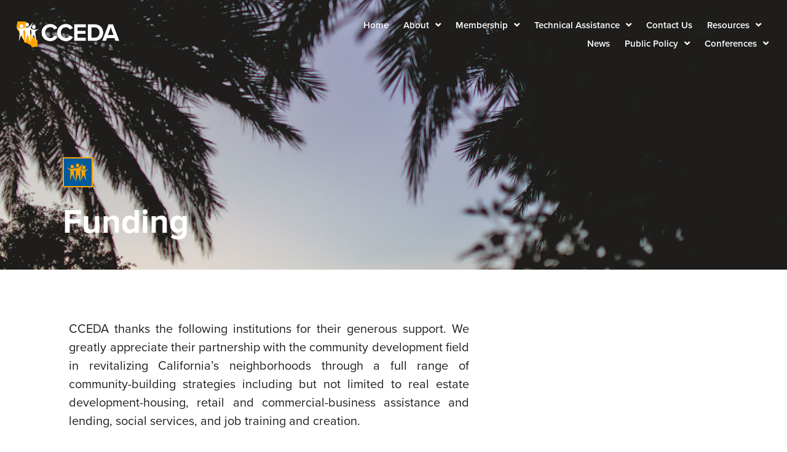

--- FILE ---
content_type: text/html; charset=UTF-8
request_url: https://cceda.com/about/funders/
body_size: 21065
content:
<!doctype html>
<html lang="en">
<head>
	<meta charset="UTF-8">
	<meta name="viewport" content="width=device-width, initial-scale=1">
	<link rel="profile" href="https://gmpg.org/xfn/11">
	<title>Funding &#8211; CCEDA</title>
<meta name='robots' content='max-image-preview:large' />
<link rel="alternate" type="application/rss+xml" title="CCEDA &raquo; Feed" href="https://cceda.com/feed/" />
<link rel="alternate" type="application/rss+xml" title="CCEDA &raquo; Comments Feed" href="https://cceda.com/comments/feed/" />
<link rel="alternate" type="text/calendar" title="CCEDA &raquo; iCal Feed" href="https://cceda.com/events/?ical=1" />
<link rel="alternate" title="oEmbed (JSON)" type="application/json+oembed" href="https://cceda.com/wp-json/oembed/1.0/embed?url=https%3A%2F%2Fcceda.com%2Fabout%2Ffunders%2F" />
<link rel="alternate" title="oEmbed (XML)" type="text/xml+oembed" href="https://cceda.com/wp-json/oembed/1.0/embed?url=https%3A%2F%2Fcceda.com%2Fabout%2Ffunders%2F&#038;format=xml" />
<link rel="stylesheet" type="text/css" href="https://use.typekit.net/owf1mfq.css"><style id='wp-img-auto-sizes-contain-inline-css'>
img:is([sizes=auto i],[sizes^="auto," i]){contain-intrinsic-size:3000px 1500px}
/*# sourceURL=wp-img-auto-sizes-contain-inline-css */
</style>
<style id='wp-emoji-styles-inline-css'>

	img.wp-smiley, img.emoji {
		display: inline !important;
		border: none !important;
		box-shadow: none !important;
		height: 1em !important;
		width: 1em !important;
		margin: 0 0.07em !important;
		vertical-align: -0.1em !important;
		background: none !important;
		padding: 0 !important;
	}
/*# sourceURL=wp-emoji-styles-inline-css */
</style>
<link rel='stylesheet' id='wp-block-library-css' href='https://cceda.com/wp-includes/css/dist/block-library/style.min.css?ver=6.9' media='all' />
<style id='global-styles-inline-css'>
:root{--wp--preset--aspect-ratio--square: 1;--wp--preset--aspect-ratio--4-3: 4/3;--wp--preset--aspect-ratio--3-4: 3/4;--wp--preset--aspect-ratio--3-2: 3/2;--wp--preset--aspect-ratio--2-3: 2/3;--wp--preset--aspect-ratio--16-9: 16/9;--wp--preset--aspect-ratio--9-16: 9/16;--wp--preset--color--black: #000000;--wp--preset--color--cyan-bluish-gray: #abb8c3;--wp--preset--color--white: #ffffff;--wp--preset--color--pale-pink: #f78da7;--wp--preset--color--vivid-red: #cf2e2e;--wp--preset--color--luminous-vivid-orange: #ff6900;--wp--preset--color--luminous-vivid-amber: #fcb900;--wp--preset--color--light-green-cyan: #7bdcb5;--wp--preset--color--vivid-green-cyan: #00d084;--wp--preset--color--pale-cyan-blue: #8ed1fc;--wp--preset--color--vivid-cyan-blue: #0693e3;--wp--preset--color--vivid-purple: #9b51e0;--wp--preset--gradient--vivid-cyan-blue-to-vivid-purple: linear-gradient(135deg,rgb(6,147,227) 0%,rgb(155,81,224) 100%);--wp--preset--gradient--light-green-cyan-to-vivid-green-cyan: linear-gradient(135deg,rgb(122,220,180) 0%,rgb(0,208,130) 100%);--wp--preset--gradient--luminous-vivid-amber-to-luminous-vivid-orange: linear-gradient(135deg,rgb(252,185,0) 0%,rgb(255,105,0) 100%);--wp--preset--gradient--luminous-vivid-orange-to-vivid-red: linear-gradient(135deg,rgb(255,105,0) 0%,rgb(207,46,46) 100%);--wp--preset--gradient--very-light-gray-to-cyan-bluish-gray: linear-gradient(135deg,rgb(238,238,238) 0%,rgb(169,184,195) 100%);--wp--preset--gradient--cool-to-warm-spectrum: linear-gradient(135deg,rgb(74,234,220) 0%,rgb(151,120,209) 20%,rgb(207,42,186) 40%,rgb(238,44,130) 60%,rgb(251,105,98) 80%,rgb(254,248,76) 100%);--wp--preset--gradient--blush-light-purple: linear-gradient(135deg,rgb(255,206,236) 0%,rgb(152,150,240) 100%);--wp--preset--gradient--blush-bordeaux: linear-gradient(135deg,rgb(254,205,165) 0%,rgb(254,45,45) 50%,rgb(107,0,62) 100%);--wp--preset--gradient--luminous-dusk: linear-gradient(135deg,rgb(255,203,112) 0%,rgb(199,81,192) 50%,rgb(65,88,208) 100%);--wp--preset--gradient--pale-ocean: linear-gradient(135deg,rgb(255,245,203) 0%,rgb(182,227,212) 50%,rgb(51,167,181) 100%);--wp--preset--gradient--electric-grass: linear-gradient(135deg,rgb(202,248,128) 0%,rgb(113,206,126) 100%);--wp--preset--gradient--midnight: linear-gradient(135deg,rgb(2,3,129) 0%,rgb(40,116,252) 100%);--wp--preset--font-size--small: 13px;--wp--preset--font-size--medium: 20px;--wp--preset--font-size--large: 36px;--wp--preset--font-size--x-large: 42px;--wp--preset--spacing--20: 0.44rem;--wp--preset--spacing--30: 0.67rem;--wp--preset--spacing--40: 1rem;--wp--preset--spacing--50: 1.5rem;--wp--preset--spacing--60: 2.25rem;--wp--preset--spacing--70: 3.38rem;--wp--preset--spacing--80: 5.06rem;--wp--preset--shadow--natural: 6px 6px 9px rgba(0, 0, 0, 0.2);--wp--preset--shadow--deep: 12px 12px 50px rgba(0, 0, 0, 0.4);--wp--preset--shadow--sharp: 6px 6px 0px rgba(0, 0, 0, 0.2);--wp--preset--shadow--outlined: 6px 6px 0px -3px rgb(255, 255, 255), 6px 6px rgb(0, 0, 0);--wp--preset--shadow--crisp: 6px 6px 0px rgb(0, 0, 0);}:root { --wp--style--global--content-size: 800px;--wp--style--global--wide-size: 1200px; }:where(body) { margin: 0; }.wp-site-blocks > .alignleft { float: left; margin-right: 2em; }.wp-site-blocks > .alignright { float: right; margin-left: 2em; }.wp-site-blocks > .aligncenter { justify-content: center; margin-left: auto; margin-right: auto; }:where(.wp-site-blocks) > * { margin-block-start: 24px; margin-block-end: 0; }:where(.wp-site-blocks) > :first-child { margin-block-start: 0; }:where(.wp-site-blocks) > :last-child { margin-block-end: 0; }:root { --wp--style--block-gap: 24px; }:root :where(.is-layout-flow) > :first-child{margin-block-start: 0;}:root :where(.is-layout-flow) > :last-child{margin-block-end: 0;}:root :where(.is-layout-flow) > *{margin-block-start: 24px;margin-block-end: 0;}:root :where(.is-layout-constrained) > :first-child{margin-block-start: 0;}:root :where(.is-layout-constrained) > :last-child{margin-block-end: 0;}:root :where(.is-layout-constrained) > *{margin-block-start: 24px;margin-block-end: 0;}:root :where(.is-layout-flex){gap: 24px;}:root :where(.is-layout-grid){gap: 24px;}.is-layout-flow > .alignleft{float: left;margin-inline-start: 0;margin-inline-end: 2em;}.is-layout-flow > .alignright{float: right;margin-inline-start: 2em;margin-inline-end: 0;}.is-layout-flow > .aligncenter{margin-left: auto !important;margin-right: auto !important;}.is-layout-constrained > .alignleft{float: left;margin-inline-start: 0;margin-inline-end: 2em;}.is-layout-constrained > .alignright{float: right;margin-inline-start: 2em;margin-inline-end: 0;}.is-layout-constrained > .aligncenter{margin-left: auto !important;margin-right: auto !important;}.is-layout-constrained > :where(:not(.alignleft):not(.alignright):not(.alignfull)){max-width: var(--wp--style--global--content-size);margin-left: auto !important;margin-right: auto !important;}.is-layout-constrained > .alignwide{max-width: var(--wp--style--global--wide-size);}body .is-layout-flex{display: flex;}.is-layout-flex{flex-wrap: wrap;align-items: center;}.is-layout-flex > :is(*, div){margin: 0;}body .is-layout-grid{display: grid;}.is-layout-grid > :is(*, div){margin: 0;}body{padding-top: 0px;padding-right: 0px;padding-bottom: 0px;padding-left: 0px;}a:where(:not(.wp-element-button)){text-decoration: underline;}:root :where(.wp-element-button, .wp-block-button__link){background-color: #32373c;border-width: 0;color: #fff;font-family: inherit;font-size: inherit;font-style: inherit;font-weight: inherit;letter-spacing: inherit;line-height: inherit;padding-top: calc(0.667em + 2px);padding-right: calc(1.333em + 2px);padding-bottom: calc(0.667em + 2px);padding-left: calc(1.333em + 2px);text-decoration: none;text-transform: inherit;}.has-black-color{color: var(--wp--preset--color--black) !important;}.has-cyan-bluish-gray-color{color: var(--wp--preset--color--cyan-bluish-gray) !important;}.has-white-color{color: var(--wp--preset--color--white) !important;}.has-pale-pink-color{color: var(--wp--preset--color--pale-pink) !important;}.has-vivid-red-color{color: var(--wp--preset--color--vivid-red) !important;}.has-luminous-vivid-orange-color{color: var(--wp--preset--color--luminous-vivid-orange) !important;}.has-luminous-vivid-amber-color{color: var(--wp--preset--color--luminous-vivid-amber) !important;}.has-light-green-cyan-color{color: var(--wp--preset--color--light-green-cyan) !important;}.has-vivid-green-cyan-color{color: var(--wp--preset--color--vivid-green-cyan) !important;}.has-pale-cyan-blue-color{color: var(--wp--preset--color--pale-cyan-blue) !important;}.has-vivid-cyan-blue-color{color: var(--wp--preset--color--vivid-cyan-blue) !important;}.has-vivid-purple-color{color: var(--wp--preset--color--vivid-purple) !important;}.has-black-background-color{background-color: var(--wp--preset--color--black) !important;}.has-cyan-bluish-gray-background-color{background-color: var(--wp--preset--color--cyan-bluish-gray) !important;}.has-white-background-color{background-color: var(--wp--preset--color--white) !important;}.has-pale-pink-background-color{background-color: var(--wp--preset--color--pale-pink) !important;}.has-vivid-red-background-color{background-color: var(--wp--preset--color--vivid-red) !important;}.has-luminous-vivid-orange-background-color{background-color: var(--wp--preset--color--luminous-vivid-orange) !important;}.has-luminous-vivid-amber-background-color{background-color: var(--wp--preset--color--luminous-vivid-amber) !important;}.has-light-green-cyan-background-color{background-color: var(--wp--preset--color--light-green-cyan) !important;}.has-vivid-green-cyan-background-color{background-color: var(--wp--preset--color--vivid-green-cyan) !important;}.has-pale-cyan-blue-background-color{background-color: var(--wp--preset--color--pale-cyan-blue) !important;}.has-vivid-cyan-blue-background-color{background-color: var(--wp--preset--color--vivid-cyan-blue) !important;}.has-vivid-purple-background-color{background-color: var(--wp--preset--color--vivid-purple) !important;}.has-black-border-color{border-color: var(--wp--preset--color--black) !important;}.has-cyan-bluish-gray-border-color{border-color: var(--wp--preset--color--cyan-bluish-gray) !important;}.has-white-border-color{border-color: var(--wp--preset--color--white) !important;}.has-pale-pink-border-color{border-color: var(--wp--preset--color--pale-pink) !important;}.has-vivid-red-border-color{border-color: var(--wp--preset--color--vivid-red) !important;}.has-luminous-vivid-orange-border-color{border-color: var(--wp--preset--color--luminous-vivid-orange) !important;}.has-luminous-vivid-amber-border-color{border-color: var(--wp--preset--color--luminous-vivid-amber) !important;}.has-light-green-cyan-border-color{border-color: var(--wp--preset--color--light-green-cyan) !important;}.has-vivid-green-cyan-border-color{border-color: var(--wp--preset--color--vivid-green-cyan) !important;}.has-pale-cyan-blue-border-color{border-color: var(--wp--preset--color--pale-cyan-blue) !important;}.has-vivid-cyan-blue-border-color{border-color: var(--wp--preset--color--vivid-cyan-blue) !important;}.has-vivid-purple-border-color{border-color: var(--wp--preset--color--vivid-purple) !important;}.has-vivid-cyan-blue-to-vivid-purple-gradient-background{background: var(--wp--preset--gradient--vivid-cyan-blue-to-vivid-purple) !important;}.has-light-green-cyan-to-vivid-green-cyan-gradient-background{background: var(--wp--preset--gradient--light-green-cyan-to-vivid-green-cyan) !important;}.has-luminous-vivid-amber-to-luminous-vivid-orange-gradient-background{background: var(--wp--preset--gradient--luminous-vivid-amber-to-luminous-vivid-orange) !important;}.has-luminous-vivid-orange-to-vivid-red-gradient-background{background: var(--wp--preset--gradient--luminous-vivid-orange-to-vivid-red) !important;}.has-very-light-gray-to-cyan-bluish-gray-gradient-background{background: var(--wp--preset--gradient--very-light-gray-to-cyan-bluish-gray) !important;}.has-cool-to-warm-spectrum-gradient-background{background: var(--wp--preset--gradient--cool-to-warm-spectrum) !important;}.has-blush-light-purple-gradient-background{background: var(--wp--preset--gradient--blush-light-purple) !important;}.has-blush-bordeaux-gradient-background{background: var(--wp--preset--gradient--blush-bordeaux) !important;}.has-luminous-dusk-gradient-background{background: var(--wp--preset--gradient--luminous-dusk) !important;}.has-pale-ocean-gradient-background{background: var(--wp--preset--gradient--pale-ocean) !important;}.has-electric-grass-gradient-background{background: var(--wp--preset--gradient--electric-grass) !important;}.has-midnight-gradient-background{background: var(--wp--preset--gradient--midnight) !important;}.has-small-font-size{font-size: var(--wp--preset--font-size--small) !important;}.has-medium-font-size{font-size: var(--wp--preset--font-size--medium) !important;}.has-large-font-size{font-size: var(--wp--preset--font-size--large) !important;}.has-x-large-font-size{font-size: var(--wp--preset--font-size--x-large) !important;}
:root :where(.wp-block-pullquote){font-size: 1.5em;line-height: 1.6;}
/*# sourceURL=global-styles-inline-css */
</style>
<link rel='stylesheet' id='tribe-events-v2-single-skeleton-css' href='https://cceda.com/wp-content/plugins/the-events-calendar/build/css/tribe-events-single-skeleton.css?ver=6.15.14' media='all' />
<link rel='stylesheet' id='tribe-events-v2-single-skeleton-full-css' href='https://cceda.com/wp-content/plugins/the-events-calendar/build/css/tribe-events-single-full.css?ver=6.15.14' media='all' />
<link rel='stylesheet' id='tec-events-elementor-widgets-base-styles-css' href='https://cceda.com/wp-content/plugins/the-events-calendar/build/css/integrations/plugins/elementor/widgets/widget-base.css?ver=6.15.14' media='all' />
<link rel='stylesheet' id='hello-elementor-css' href='https://cceda.com/wp-content/themes/hello-elementor/assets/css/reset.css?ver=3.4.6' media='all' />
<link rel='stylesheet' id='hello-elementor-theme-style-css' href='https://cceda.com/wp-content/themes/hello-elementor/assets/css/theme.css?ver=3.4.6' media='all' />
<link rel='stylesheet' id='hello-elementor-header-footer-css' href='https://cceda.com/wp-content/themes/hello-elementor/assets/css/header-footer.css?ver=3.4.6' media='all' />
<link rel='stylesheet' id='elementor-frontend-css' href='https://cceda.com/wp-content/plugins/elementor/assets/css/frontend.min.css?ver=3.34.2' media='all' />
<style id='elementor-frontend-inline-css'>
.elementor-kit-5{--e-global-color-primary:#005B9D;--e-global-color-secondary:#1D1D1D;--e-global-color-text:#1D1D1D;--e-global-color-accent:#FFA500;--e-global-color-51bf58f:#FFFFFF;--e-global-color-2fa7233:#F5F5F5;--e-global-color-7eff0a0:#C5D6E3;--e-global-typography-primary-font-family:"proxima-nova";--e-global-typography-primary-font-weight:700;--e-global-typography-secondary-font-family:"proxima-nova";--e-global-typography-secondary-font-weight:400;--e-global-typography-text-font-family:"proxima-nova";--e-global-typography-text-font-weight:400;--e-global-typography-accent-font-family:"proxima-nova";--e-global-typography-accent-font-weight:500;font-family:"proxima-nova", Sans-serif;font-size:20px;}.elementor-kit-5 button,.elementor-kit-5 input[type="button"],.elementor-kit-5 input[type="submit"],.elementor-kit-5 .elementor-button{background-color:var( --e-global-color-primary );font-weight:700;color:var( --e-global-color-51bf58f );border-radius:30px 30px 30px 30px;}.elementor-kit-5 e-page-transition{background-color:#FFBC7D;}.elementor-kit-5 a{color:var( --e-global-color-primary );}.elementor-kit-5 a:hover{color:var( --e-global-color-accent );}.elementor-kit-5 h1{font-family:"proxima-nova", Sans-serif;font-size:55px;font-weight:700;}.elementor-kit-5 h3{font-size:24px;font-weight:700;}.elementor-kit-5 h5{font-size:16px;text-transform:uppercase;letter-spacing:1px;}.elementor-section.elementor-section-boxed > .elementor-container{max-width:1140px;}.e-con{--container-max-width:1140px;}.elementor-widget:not(:last-child){margin-block-end:20px;}.elementor-element{--widgets-spacing:20px 20px;--widgets-spacing-row:20px;--widgets-spacing-column:20px;}{}h1.entry-title{display:var(--page-title-display);}.site-header .site-branding{flex-direction:column;align-items:stretch;}.site-header{padding-inline-end:0px;padding-inline-start:0px;}.site-footer .site-branding{flex-direction:column;align-items:stretch;}@media(max-width:1024px){.elementor-section.elementor-section-boxed > .elementor-container{max-width:1024px;}.e-con{--container-max-width:1024px;}}@media(max-width:767px){.elementor-section.elementor-section-boxed > .elementor-container{max-width:767px;}.e-con{--container-max-width:767px;}}/* Start custom CSS */h1 span, h2 span {
     display: inline;
    position: relative;
} 

h1, h2, h3 {
    font-weight: 700 !important;
}

ul {
    margin-bottom: 20px;
}

hr {
    margin: 20px 0 !important;
}

h1 span::after, h2 span::after {
    content: "";
    height: 5px;
    background-color: #FFA500;
    position: absolute;
    bottom: 10px;
    left: 0;
    width: 100%;
}

.tribe-common--breakpoint-medium.tribe-events .tribe-events-l-container, #tribe-events-pg-template {
    margin-top: 180px;
}

@media all and (max-width: 800px) {
    .tribe-events, #tribe-events-pg-template {
    margin-top: 90px;
}
}

/* PASSWORD PROTECTED PAGE STYLING */
.post-password-required [type=submit] {
    border: none !important;
}

/*.center-dropdown nav ul {*/
/*min-width: 100% !important;*/
/*}*/
/*.center-dropdown nav ul a {*/
/*justify-content: center;*/
/*}*/

li.tribe-events-c-top-bar__nav-list-item button {
    background-color: transparent !important;
}

.tribe-events .tribe-common-h3 {
    background-color: #fff !important;
    font-size: 16px !important;
    padding: 15px 25px !important;
}

.tribe-events .tribe-common-h3:hover {
     color: #005B9D !important;
}

.tribe-events-schedule h2 span::after {
    height: 0;
}


.page-list {
    list-style-type: none;
    margin-left: 0;
    padding-left: 0;
    font-size: 1.5em;
    font-weight: 700;
}

.page-list li {
    margin-bottom: 10px;
}

.page-list li a {
    color: #005B9D;
    display: inline-block;
    position: relative;
    padding-right: 25px;
}

.page-list li a::before {
  content: '›';
  position: absolute;
  top: 0;
  right: 0;
  margin-top: -12px;
  color: #005B9D;
  font-size: 1.5em;
}

.page-list li a:hover::before {
    color: rgb(255, 165, 0);
}

.page-list li a::after {
  content: '';
  position: absolute;
  bottom: 0;
  left: 0;
  width: 100%;
  height: 5px;
  background-color: rgb(255, 165, 0);
  opacity: 0;
  transition: opacity 300ms, transform 300ms;
}

/* Slide in */
.page-list li a {
  overflow: hidden;
}

.page-list li a::after {
  opacity: 1;
  transform: translate3d(-100%, 0, 0);
}

.page-list li a:hover::after,
.page-list li a:focus::after{
  transform: translate3d(0, 0, 0);
}/* End custom CSS */
.elementor-372 .elementor-element.elementor-element-60e82879{--display:flex;}.elementor-widget-text-editor{font-family:var( --e-global-typography-text-font-family ), Sans-serif;font-weight:var( --e-global-typography-text-font-weight );color:var( --e-global-color-text );}.elementor-widget-text-editor.elementor-drop-cap-view-stacked .elementor-drop-cap{background-color:var( --e-global-color-primary );}.elementor-widget-text-editor.elementor-drop-cap-view-framed .elementor-drop-cap, .elementor-widget-text-editor.elementor-drop-cap-view-default .elementor-drop-cap{color:var( --e-global-color-primary );border-color:var( --e-global-color-primary );}.elementor-372 .elementor-element.elementor-element-eab76d4{--display:flex;}.elementor-372 .elementor-element.elementor-element-3b78e79{text-align:justify;}.elementor-372 .elementor-element.elementor-element-3b61c35{--display:flex;}.elementor-widget-image .widget-image-caption{color:var( --e-global-color-text );font-family:var( --e-global-typography-text-font-family ), Sans-serif;font-weight:var( --e-global-typography-text-font-weight );}.elementor-372 .elementor-element.elementor-element-91d3da8 img{border-style:none;}.elementor-372 .elementor-element.elementor-element-87d53ff{--display:grid;--e-con-grid-template-columns:repeat(3, 1fr);--e-con-grid-template-rows:repeat(2, 1fr);--grid-auto-flow:row;}@media(max-width:1024px){.elementor-372 .elementor-element.elementor-element-87d53ff{--grid-auto-flow:row;}}@media(max-width:767px){.elementor-372 .elementor-element.elementor-element-87d53ff{--e-con-grid-template-columns:repeat(1, 1fr);--grid-auto-flow:row;}}
.elementor-17 .elementor-element.elementor-element-fc89092{padding:2% 2% 2% 2%;z-index:1000;}.elementor-bc-flex-widget .elementor-17 .elementor-element.elementor-element-25b642a.elementor-column .elementor-widget-wrap{align-items:center;}.elementor-17 .elementor-element.elementor-element-25b642a.elementor-column.elementor-element[data-element_type="column"] > .elementor-widget-wrap.elementor-element-populated{align-content:center;align-items:center;}.elementor-widget-image .widget-image-caption{color:var( --e-global-color-text );font-family:var( --e-global-typography-text-font-family ), Sans-serif;font-weight:var( --e-global-typography-text-font-weight );}.elementor-17 .elementor-element.elementor-element-4dbff8a{text-align:start;}.elementor-17 .elementor-element.elementor-element-4dbff8a img{width:85%;}.elementor-17 .elementor-element.elementor-element-d43e470.elementor-column > .elementor-widget-wrap{justify-content:flex-end;}.elementor-widget-nav-menu .elementor-nav-menu .elementor-item{font-family:var( --e-global-typography-primary-font-family ), Sans-serif;font-weight:var( --e-global-typography-primary-font-weight );}.elementor-widget-nav-menu .elementor-nav-menu--main .elementor-item{color:var( --e-global-color-text );fill:var( --e-global-color-text );}.elementor-widget-nav-menu .elementor-nav-menu--main .elementor-item:hover,
					.elementor-widget-nav-menu .elementor-nav-menu--main .elementor-item.elementor-item-active,
					.elementor-widget-nav-menu .elementor-nav-menu--main .elementor-item.highlighted,
					.elementor-widget-nav-menu .elementor-nav-menu--main .elementor-item:focus{color:var( --e-global-color-accent );fill:var( --e-global-color-accent );}.elementor-widget-nav-menu .elementor-nav-menu--main:not(.e--pointer-framed) .elementor-item:before,
					.elementor-widget-nav-menu .elementor-nav-menu--main:not(.e--pointer-framed) .elementor-item:after{background-color:var( --e-global-color-accent );}.elementor-widget-nav-menu .e--pointer-framed .elementor-item:before,
					.elementor-widget-nav-menu .e--pointer-framed .elementor-item:after{border-color:var( --e-global-color-accent );}.elementor-widget-nav-menu{--e-nav-menu-divider-color:var( --e-global-color-text );}.elementor-widget-nav-menu .elementor-nav-menu--dropdown .elementor-item, .elementor-widget-nav-menu .elementor-nav-menu--dropdown  .elementor-sub-item{font-family:var( --e-global-typography-accent-font-family ), Sans-serif;font-weight:var( --e-global-typography-accent-font-weight );}.elementor-17 .elementor-element.elementor-element-8eb72c9{width:var( --container-widget-width, 68.929% );max-width:68.929%;--container-widget-width:68.929%;--container-widget-flex-grow:0;--e-nav-menu-horizontal-menu-item-margin:calc( 24px / 2 );}.elementor-17 .elementor-element.elementor-element-8eb72c9.elementor-element{--flex-grow:0;--flex-shrink:0;}.elementor-17 .elementor-element.elementor-element-8eb72c9 .elementor-nav-menu .elementor-item{font-family:"proxima-nova", Sans-serif;font-size:15px;font-weight:600;}.elementor-17 .elementor-element.elementor-element-8eb72c9 .elementor-nav-menu--main .elementor-item{color:var( --e-global-color-51bf58f );fill:var( --e-global-color-51bf58f );padding-left:0px;padding-right:0px;padding-top:5px;padding-bottom:5px;}.elementor-17 .elementor-element.elementor-element-8eb72c9 .elementor-nav-menu--main .elementor-item:hover,
					.elementor-17 .elementor-element.elementor-element-8eb72c9 .elementor-nav-menu--main .elementor-item.elementor-item-active,
					.elementor-17 .elementor-element.elementor-element-8eb72c9 .elementor-nav-menu--main .elementor-item.highlighted,
					.elementor-17 .elementor-element.elementor-element-8eb72c9 .elementor-nav-menu--main .elementor-item:focus{color:var( --e-global-color-accent );fill:var( --e-global-color-accent );}.elementor-17 .elementor-element.elementor-element-8eb72c9 .e--pointer-framed .elementor-item:before{border-width:2px;}.elementor-17 .elementor-element.elementor-element-8eb72c9 .e--pointer-framed.e--animation-draw .elementor-item:before{border-width:0 0 2px 2px;}.elementor-17 .elementor-element.elementor-element-8eb72c9 .e--pointer-framed.e--animation-draw .elementor-item:after{border-width:2px 2px 0 0;}.elementor-17 .elementor-element.elementor-element-8eb72c9 .e--pointer-framed.e--animation-corners .elementor-item:before{border-width:2px 0 0 2px;}.elementor-17 .elementor-element.elementor-element-8eb72c9 .e--pointer-framed.e--animation-corners .elementor-item:after{border-width:0 2px 2px 0;}.elementor-17 .elementor-element.elementor-element-8eb72c9 .e--pointer-underline .elementor-item:after,
					 .elementor-17 .elementor-element.elementor-element-8eb72c9 .e--pointer-overline .elementor-item:before,
					 .elementor-17 .elementor-element.elementor-element-8eb72c9 .e--pointer-double-line .elementor-item:before,
					 .elementor-17 .elementor-element.elementor-element-8eb72c9 .e--pointer-double-line .elementor-item:after{height:2px;}.elementor-17 .elementor-element.elementor-element-8eb72c9 .elementor-nav-menu--main:not(.elementor-nav-menu--layout-horizontal) .elementor-nav-menu > li:not(:last-child){margin-bottom:24px;}.elementor-17 .elementor-element.elementor-element-8eb72c9 .elementor-nav-menu--dropdown a, .elementor-17 .elementor-element.elementor-element-8eb72c9 .elementor-menu-toggle{color:var( --e-global-color-51bf58f );fill:var( --e-global-color-51bf58f );}.elementor-17 .elementor-element.elementor-element-8eb72c9 .elementor-nav-menu--dropdown{background-color:var( --e-global-color-primary );border-style:solid;border-width:1px 1px 1px 1px;border-color:var( --e-global-color-51bf58f );}.elementor-17 .elementor-element.elementor-element-8eb72c9 .elementor-nav-menu--dropdown a:hover,
					.elementor-17 .elementor-element.elementor-element-8eb72c9 .elementor-nav-menu--dropdown a:focus,
					.elementor-17 .elementor-element.elementor-element-8eb72c9 .elementor-nav-menu--dropdown a.elementor-item-active,
					.elementor-17 .elementor-element.elementor-element-8eb72c9 .elementor-nav-menu--dropdown a.highlighted,
					.elementor-17 .elementor-element.elementor-element-8eb72c9 .elementor-menu-toggle:hover,
					.elementor-17 .elementor-element.elementor-element-8eb72c9 .elementor-menu-toggle:focus{color:var( --e-global-color-accent );}.elementor-17 .elementor-element.elementor-element-8eb72c9 .elementor-nav-menu--dropdown a:hover,
					.elementor-17 .elementor-element.elementor-element-8eb72c9 .elementor-nav-menu--dropdown a:focus,
					.elementor-17 .elementor-element.elementor-element-8eb72c9 .elementor-nav-menu--dropdown a.elementor-item-active,
					.elementor-17 .elementor-element.elementor-element-8eb72c9 .elementor-nav-menu--dropdown a.highlighted{background-color:#024D84;}.elementor-17 .elementor-element.elementor-element-8eb72c9 .elementor-nav-menu--dropdown .elementor-item, .elementor-17 .elementor-element.elementor-element-8eb72c9 .elementor-nav-menu--dropdown  .elementor-sub-item{font-family:"proxima-nova", Sans-serif;font-size:16px;font-weight:700;}.elementor-17 .elementor-element.elementor-element-8eb72c9 .elementor-nav-menu--dropdown li:not(:last-child){border-style:solid;border-color:var( --e-global-color-51bf58f );border-bottom-width:1px;}.elementor-17 .elementor-element.elementor-element-8eb72c9 .elementor-nav-menu--main > .elementor-nav-menu > li > .elementor-nav-menu--dropdown, .elementor-17 .elementor-element.elementor-element-8eb72c9 .elementor-nav-menu__container.elementor-nav-menu--dropdown{margin-top:5px !important;}.elementor-widget-icon.elementor-view-stacked .elementor-icon{background-color:var( --e-global-color-primary );}.elementor-widget-icon.elementor-view-framed .elementor-icon, .elementor-widget-icon.elementor-view-default .elementor-icon{color:var( --e-global-color-primary );border-color:var( --e-global-color-primary );}.elementor-widget-icon.elementor-view-framed .elementor-icon, .elementor-widget-icon.elementor-view-default .elementor-icon svg{fill:var( --e-global-color-primary );}.elementor-17 .elementor-element.elementor-element-323e69a{width:var( --container-widget-width, 27.772% );max-width:27.772%;--container-widget-width:27.772%;--container-widget-flex-grow:0;align-self:center;}.elementor-17 .elementor-element.elementor-element-323e69a > .elementor-widget-container{margin:-3px 0px 0px 0px;}.elementor-17 .elementor-element.elementor-element-323e69a.elementor-element{--flex-grow:0;--flex-shrink:0;}.elementor-17 .elementor-element.elementor-element-323e69a .elementor-icon-wrapper{text-align:end;}.elementor-17 .elementor-element.elementor-element-323e69a.elementor-view-stacked .elementor-icon{background-color:var( --e-global-color-51bf58f );}.elementor-17 .elementor-element.elementor-element-323e69a.elementor-view-framed .elementor-icon, .elementor-17 .elementor-element.elementor-element-323e69a.elementor-view-default .elementor-icon{color:var( --e-global-color-51bf58f );border-color:var( --e-global-color-51bf58f );}.elementor-17 .elementor-element.elementor-element-323e69a.elementor-view-framed .elementor-icon, .elementor-17 .elementor-element.elementor-element-323e69a.elementor-view-default .elementor-icon svg{fill:var( --e-global-color-51bf58f );}.elementor-17 .elementor-element.elementor-element-323e69a.elementor-view-stacked .elementor-icon:hover{background-color:var( --e-global-color-accent );}.elementor-17 .elementor-element.elementor-element-323e69a.elementor-view-framed .elementor-icon:hover, .elementor-17 .elementor-element.elementor-element-323e69a.elementor-view-default .elementor-icon:hover{color:var( --e-global-color-accent );border-color:var( --e-global-color-accent );}.elementor-17 .elementor-element.elementor-element-323e69a.elementor-view-framed .elementor-icon:hover, .elementor-17 .elementor-element.elementor-element-323e69a.elementor-view-default .elementor-icon:hover svg{fill:var( --e-global-color-accent );}.elementor-17 .elementor-element.elementor-element-323e69a .elementor-icon{font-size:25px;}.elementor-17 .elementor-element.elementor-element-323e69a .elementor-icon svg{height:25px;}.elementor-theme-builder-content-area{height:400px;}.elementor-location-header:before, .elementor-location-footer:before{content:"";display:table;clear:both;}@media(max-width:1024px){.elementor-17 .elementor-element.elementor-element-4dbff8a img{width:100%;}.elementor-17 .elementor-element.elementor-element-323e69a{width:auto;max-width:auto;}}@media(max-width:767px){.elementor-17 .elementor-element.elementor-element-fc89092{padding:5% 5% 5% 5%;}.elementor-17 .elementor-element.elementor-element-25b642a{width:50%;}.elementor-17 .elementor-element.elementor-element-4dbff8a img{width:87%;}.elementor-17 .elementor-element.elementor-element-d43e470{width:50%;}.elementor-bc-flex-widget .elementor-17 .elementor-element.elementor-element-d43e470.elementor-column .elementor-widget-wrap{align-items:center;}.elementor-17 .elementor-element.elementor-element-d43e470.elementor-column.elementor-element[data-element_type="column"] > .elementor-widget-wrap.elementor-element-populated{align-content:center;align-items:center;}.elementor-17 .elementor-element.elementor-element-323e69a > .elementor-widget-container{margin:0px 0px 0px 0px;}}@media(min-width:768px){.elementor-17 .elementor-element.elementor-element-25b642a{width:16.111%;}.elementor-17 .elementor-element.elementor-element-d43e470{width:83.555%;}}/* Start custom CSS for section, class: .elementor-element-fc89092 */.elementor-17 .elementor-element.elementor-element-fc89092 {
   position: absolute;
    width: 100%;
    top: 0;
}

.elementor-17 .elementor-element.elementor-element-fc89092.elementor-sticky--effects {
    background: #005B9D;
    transition: all .3s ease;
    padding: 1% 2%;
}

.elementor-17 .elementor-element.elementor-element-fc89092.elementor-sticky--effects #logo-home {
    width: 65%;
}

@media only screen and (max-width: 600px) { 
    .elementor-17 .elementor-element.elementor-element-fc89092.elementor-sticky--effects {
        padding: 5%;
    }
}/* End custom CSS */
.elementor-52 .elementor-element.elementor-element-40e42ed{border-style:solid;border-width:2px 0px 2px 0px;border-color:var( --e-global-color-7eff0a0 );}.elementor-52 .elementor-element.elementor-element-bb9df07.elementor-column > .elementor-widget-wrap{justify-content:center;}.elementor-52 .elementor-element.elementor-element-bb9df07 > .elementor-element-populated{border-style:solid;border-width:0px 2px 0px 0px;border-color:var( --e-global-color-7eff0a0 );padding:10% 10% 10% 10%;}.elementor-widget-icon-box.elementor-view-stacked .elementor-icon{background-color:var( --e-global-color-primary );}.elementor-widget-icon-box.elementor-view-framed .elementor-icon, .elementor-widget-icon-box.elementor-view-default .elementor-icon{fill:var( --e-global-color-primary );color:var( --e-global-color-primary );border-color:var( --e-global-color-primary );}.elementor-widget-icon-box .elementor-icon-box-title, .elementor-widget-icon-box .elementor-icon-box-title a{font-family:var( --e-global-typography-primary-font-family ), Sans-serif;font-weight:var( --e-global-typography-primary-font-weight );}.elementor-widget-icon-box .elementor-icon-box-title{color:var( --e-global-color-primary );}.elementor-widget-icon-box:has(:hover) .elementor-icon-box-title,
					 .elementor-widget-icon-box:has(:focus) .elementor-icon-box-title{color:var( --e-global-color-primary );}.elementor-widget-icon-box .elementor-icon-box-description{font-family:var( --e-global-typography-text-font-family ), Sans-serif;font-weight:var( --e-global-typography-text-font-weight );color:var( --e-global-color-text );}.elementor-52 .elementor-element.elementor-element-f046deb{width:auto;max-width:auto;}.elementor-52 .elementor-element.elementor-element-f046deb.elementor-element{--align-self:center;--flex-grow:1;--flex-shrink:0;}.elementor-52 .elementor-element.elementor-element-f046deb .elementor-icon-box-wrapper{align-items:center;text-align:center;gap:25px;}.elementor-52 .elementor-element.elementor-element-f046deb .elementor-icon-box-title{margin-block-end:10px;color:var( --e-global-color-text );}.elementor-52 .elementor-element.elementor-element-f046deb .elementor-icon-box-title, .elementor-52 .elementor-element.elementor-element-f046deb .elementor-icon-box-title a{font-family:"proxima-nova", Sans-serif;font-size:24px;font-weight:700;line-height:1em;}.elementor-52 .elementor-element.elementor-element-f046deb .elementor-icon-box-description{font-family:"proxima-nova", Sans-serif;font-weight:600;text-decoration:underline;color:var( --e-global-color-primary );}.elementor-52 .elementor-element.elementor-element-9c40122.elementor-column > .elementor-widget-wrap{justify-content:center;}.elementor-52 .elementor-element.elementor-element-9c40122 > .elementor-element-populated{border-style:solid;border-width:0px 0px 0px 0px;border-color:var( --e-global-color-7eff0a0 );padding:10% 10% 10% 10%;}.elementor-52 .elementor-element.elementor-element-1873b13{width:auto;max-width:auto;}.elementor-52 .elementor-element.elementor-element-1873b13.elementor-element{--align-self:center;}.elementor-52 .elementor-element.elementor-element-1873b13 .elementor-icon-box-wrapper{align-items:center;text-align:center;gap:25px;}.elementor-52 .elementor-element.elementor-element-1873b13 .elementor-icon-box-title{margin-block-end:10px;color:var( --e-global-color-text );}.elementor-52 .elementor-element.elementor-element-1873b13 .elementor-icon-box-title, .elementor-52 .elementor-element.elementor-element-1873b13 .elementor-icon-box-title a{font-family:"proxima-nova", Sans-serif;font-size:24px;font-weight:700;line-height:1em;}.elementor-52 .elementor-element.elementor-element-1873b13 .elementor-icon-box-description{font-family:"proxima-nova", Sans-serif;font-weight:600;text-decoration:underline;color:var( --e-global-color-primary );}.elementor-52 .elementor-element.elementor-element-9e99da1:not(.elementor-motion-effects-element-type-background), .elementor-52 .elementor-element.elementor-element-9e99da1 > .elementor-motion-effects-container > .elementor-motion-effects-layer{background-color:var( --e-global-color-primary );}.elementor-52 .elementor-element.elementor-element-9e99da1{transition:background 0.3s, border 0.3s, border-radius 0.3s, box-shadow 0.3s;padding:5% 5% 5% 5%;}.elementor-52 .elementor-element.elementor-element-9e99da1 > .elementor-background-overlay{transition:background 0.3s, border-radius 0.3s, opacity 0.3s;}.elementor-52 .elementor-element.elementor-element-1f3b0d8 > .elementor-element-populated{padding:10% 10% 10% 10%;}.elementor-widget-heading .elementor-heading-title{font-family:var( --e-global-typography-primary-font-family ), Sans-serif;font-weight:var( --e-global-typography-primary-font-weight );color:var( --e-global-color-primary );}.elementor-52 .elementor-element.elementor-element-5e2e9c5 .elementor-heading-title{font-family:"proxima-nova", Sans-serif;font-weight:700;color:var( --e-global-color-accent );}.elementor-widget-text-editor{font-family:var( --e-global-typography-text-font-family ), Sans-serif;font-weight:var( --e-global-typography-text-font-weight );color:var( --e-global-color-text );}.elementor-widget-text-editor.elementor-drop-cap-view-stacked .elementor-drop-cap{background-color:var( --e-global-color-primary );}.elementor-widget-text-editor.elementor-drop-cap-view-framed .elementor-drop-cap, .elementor-widget-text-editor.elementor-drop-cap-view-default .elementor-drop-cap{color:var( --e-global-color-primary );border-color:var( --e-global-color-primary );}.elementor-52 .elementor-element.elementor-element-b122894{color:var( --e-global-color-51bf58f );}.elementor-widget-button .elementor-button{background-color:var( --e-global-color-accent );font-family:var( --e-global-typography-accent-font-family ), Sans-serif;font-weight:var( --e-global-typography-accent-font-weight );}.elementor-52 .elementor-element.elementor-element-cffb916 .elementor-button{background-color:#FFA50000;font-family:"proxima-nova", Sans-serif;font-weight:700;fill:var( --e-global-color-51bf58f );color:var( --e-global-color-51bf58f );border-style:solid;border-width:2px 2px 2px 2px;border-color:var( --e-global-color-51bf58f );}.elementor-52 .elementor-element.elementor-element-cffb916 .elementor-button:hover, .elementor-52 .elementor-element.elementor-element-cffb916 .elementor-button:focus{background-color:#075187;color:var( --e-global-color-51bf58f );}.elementor-52 .elementor-element.elementor-element-cffb916{width:auto;max-width:auto;}.elementor-52 .elementor-element.elementor-element-cffb916 > .elementor-widget-container{margin:0px 0px 30px 0px;}.elementor-52 .elementor-element.elementor-element-cffb916 .elementor-button:hover svg, .elementor-52 .elementor-element.elementor-element-cffb916 .elementor-button:focus svg{fill:var( --e-global-color-51bf58f );}.elementor-52 .elementor-element.elementor-element-cccf77c{--grid-template-columns:repeat(0, auto);--icon-size:22px;--grid-column-gap:15px;--grid-row-gap:0px;}.elementor-52 .elementor-element.elementor-element-cccf77c .elementor-widget-container{text-align:center;}.elementor-52 .elementor-element.elementor-element-cccf77c .elementor-social-icon{background-color:#02010100;--icon-padding:0em;}.elementor-52 .elementor-element.elementor-element-cccf77c .elementor-social-icon i{color:var( --e-global-color-51bf58f );}.elementor-52 .elementor-element.elementor-element-cccf77c .elementor-social-icon svg{fill:var( --e-global-color-51bf58f );}.elementor-52 .elementor-element.elementor-element-cccf77c .elementor-social-icon:hover i{color:var( --e-global-color-accent );}.elementor-52 .elementor-element.elementor-element-cccf77c .elementor-social-icon:hover svg{fill:var( --e-global-color-accent );}.elementor-52 .elementor-element.elementor-element-43baf9f > .elementor-element-populated{padding:10% 10% 10% 15%;}.elementor-52 .elementor-element.elementor-element-cb956f6 .elementor-heading-title{font-family:"proxima-nova", Sans-serif;font-weight:700;color:var( --e-global-color-accent );}.elementor-52 .elementor-element.elementor-element-d532c66{color:var( --e-global-color-51bf58f );}.elementor-52 .elementor-element.elementor-element-e93e1af .elementor-button{background-color:#FFA50000;font-family:"proxima-nova", Sans-serif;font-weight:700;fill:var( --e-global-color-51bf58f );color:var( --e-global-color-51bf58f );border-style:solid;border-width:2px 2px 2px 2px;border-color:var( --e-global-color-51bf58f );}.elementor-52 .elementor-element.elementor-element-e93e1af .elementor-button:hover, .elementor-52 .elementor-element.elementor-element-e93e1af .elementor-button:focus{background-color:#075187;color:var( --e-global-color-51bf58f );}.elementor-52 .elementor-element.elementor-element-e93e1af{width:auto;max-width:auto;}.elementor-52 .elementor-element.elementor-element-e93e1af > .elementor-widget-container{margin:0px 0px 0px 0px;}.elementor-52 .elementor-element.elementor-element-e93e1af .elementor-button:hover svg, .elementor-52 .elementor-element.elementor-element-e93e1af .elementor-button:focus svg{fill:var( --e-global-color-51bf58f );}.elementor-52 .elementor-element.elementor-element-1b75210 > .elementor-element-populated{padding:10% 10% 10% 15%;}.elementor-52 .elementor-element.elementor-element-80c8e87 .elementor-heading-title{font-family:"proxima-nova", Sans-serif;font-weight:700;color:var( --e-global-color-accent );}.elementor-widget-nav-menu .elementor-nav-menu .elementor-item{font-family:var( --e-global-typography-primary-font-family ), Sans-serif;font-weight:var( --e-global-typography-primary-font-weight );}.elementor-widget-nav-menu .elementor-nav-menu--main .elementor-item{color:var( --e-global-color-text );fill:var( --e-global-color-text );}.elementor-widget-nav-menu .elementor-nav-menu--main .elementor-item:hover,
					.elementor-widget-nav-menu .elementor-nav-menu--main .elementor-item.elementor-item-active,
					.elementor-widget-nav-menu .elementor-nav-menu--main .elementor-item.highlighted,
					.elementor-widget-nav-menu .elementor-nav-menu--main .elementor-item:focus{color:var( --e-global-color-accent );fill:var( --e-global-color-accent );}.elementor-widget-nav-menu .elementor-nav-menu--main:not(.e--pointer-framed) .elementor-item:before,
					.elementor-widget-nav-menu .elementor-nav-menu--main:not(.e--pointer-framed) .elementor-item:after{background-color:var( --e-global-color-accent );}.elementor-widget-nav-menu .e--pointer-framed .elementor-item:before,
					.elementor-widget-nav-menu .e--pointer-framed .elementor-item:after{border-color:var( --e-global-color-accent );}.elementor-widget-nav-menu{--e-nav-menu-divider-color:var( --e-global-color-text );}.elementor-widget-nav-menu .elementor-nav-menu--dropdown .elementor-item, .elementor-widget-nav-menu .elementor-nav-menu--dropdown  .elementor-sub-item{font-family:var( --e-global-typography-accent-font-family ), Sans-serif;font-weight:var( --e-global-typography-accent-font-weight );}.elementor-52 .elementor-element.elementor-element-362bc4a .elementor-nav-menu--main .elementor-item{color:var( --e-global-color-51bf58f );fill:var( --e-global-color-51bf58f );padding-left:0px;padding-right:0px;padding-top:0px;padding-bottom:0px;}.elementor-52 .elementor-element.elementor-element-362bc4a .elementor-nav-menu--main .elementor-item:hover,
					.elementor-52 .elementor-element.elementor-element-362bc4a .elementor-nav-menu--main .elementor-item.elementor-item-active,
					.elementor-52 .elementor-element.elementor-element-362bc4a .elementor-nav-menu--main .elementor-item.highlighted,
					.elementor-52 .elementor-element.elementor-element-362bc4a .elementor-nav-menu--main .elementor-item:focus{color:var( --e-global-color-accent );fill:var( --e-global-color-accent );}.elementor-52 .elementor-element.elementor-element-362bc4a .elementor-nav-menu--main .elementor-item.elementor-item-active{color:var( --e-global-color-accent );}.elementor-52 .elementor-element.elementor-element-362bc4a{--e-nav-menu-horizontal-menu-item-margin:calc( 10px / 2 );}.elementor-52 .elementor-element.elementor-element-362bc4a .elementor-nav-menu--main:not(.elementor-nav-menu--layout-horizontal) .elementor-nav-menu > li:not(:last-child){margin-bottom:10px;}.elementor-52 .elementor-element.elementor-element-9a160b8 > .elementor-container > .elementor-column > .elementor-widget-wrap{align-content:center;align-items:center;}.elementor-52 .elementor-element.elementor-element-9a160b8:not(.elementor-motion-effects-element-type-background), .elementor-52 .elementor-element.elementor-element-9a160b8 > .elementor-motion-effects-container > .elementor-motion-effects-layer{background-color:var( --e-global-color-7eff0a0 );}.elementor-52 .elementor-element.elementor-element-9a160b8{transition:background 0.3s, border 0.3s, border-radius 0.3s, box-shadow 0.3s;padding:1% 8% 1% 8%;}.elementor-52 .elementor-element.elementor-element-9a160b8 > .elementor-background-overlay{transition:background 0.3s, border-radius 0.3s, opacity 0.3s;}.elementor-52 .elementor-element.elementor-element-02001a4{text-align:center;font-family:"proxima-nova", Sans-serif;font-size:11px;font-weight:400;color:var( --e-global-color-primary );}.elementor-52 .elementor-element.elementor-element-de9ee99{--display:flex;}.elementor-52 .elementor-element.elementor-element-927a2b0{--grid-template-columns:repeat(0, auto);--grid-column-gap:5px;--grid-row-gap:0px;}.elementor-52 .elementor-element.elementor-element-927a2b0 .elementor-widget-container{text-align:center;}.elementor-theme-builder-content-area{height:400px;}.elementor-location-header:before, .elementor-location-footer:before{content:"";display:table;clear:both;}@media(max-width:767px){.elementor-52 .elementor-element.elementor-element-9c40122 > .elementor-element-populated{border-width:2px 0px 0px 0px;}.elementor-52 .elementor-element.elementor-element-5e2e9c5{text-align:center;}.elementor-52 .elementor-element.elementor-element-b122894{text-align:center;}.elementor-52 .elementor-element.elementor-element-cffb916{width:100%;max-width:100%;}.elementor-52 .elementor-element.elementor-element-cccf77c .elementor-widget-container{text-align:center;}.elementor-52 .elementor-element.elementor-element-43baf9f > .elementor-element-populated{padding:10% 10% 10% 10%;}.elementor-52 .elementor-element.elementor-element-cb956f6{text-align:center;}.elementor-52 .elementor-element.elementor-element-d532c66{text-align:center;}.elementor-52 .elementor-element.elementor-element-e93e1af{width:100%;max-width:100%;}.elementor-52 .elementor-element.elementor-element-80c8e87{text-align:center;}.elementor-52 .elementor-element.elementor-element-9a160b8{padding:8% 8% 8% 8%;}.elementor-52 .elementor-element.elementor-element-02001a4 > .elementor-widget-container{margin:10px 0px 0px 0px;}.elementor-52 .elementor-element.elementor-element-02001a4{text-align:center;}}/* Start custom CSS for icon-box, class: .elementor-element-f046deb */.elementor-52 .elementor-element.elementor-element-f046deb .elementor-icon-box-title {
    margin-top: -5px;
}/* End custom CSS */
/* Start custom CSS for icon-box, class: .elementor-element-1873b13 */.elementor-52 .elementor-element.elementor-element-1873b13 .elementor-icon-box-title {
    margin-top: -5px;
}/* End custom CSS */
/* Start custom CSS for nav-menu, class: .elementor-element-362bc4a */@media all and (max-width: 600px) {
    .elementor-52 .elementor-element.elementor-element-362bc4a li a {
        text-align: center !important;
    }
}/* End custom CSS */
.elementor-274 .elementor-element.elementor-element-9590556:not(.elementor-motion-effects-element-type-background), .elementor-274 .elementor-element.elementor-element-9590556 > .elementor-motion-effects-container > .elementor-motion-effects-layer{background-color:var( --e-global-color-primary );background-image:url("https://cceda.com/wp-content/uploads/keenan-barber-vZ3LwpuJYV0-unsplash.jpg");background-position:center center;background-size:cover;}.elementor-274 .elementor-element.elementor-element-9590556 > .elementor-background-overlay{background-color:transparent;background-image:linear-gradient(90deg, var( --e-global-color-primary ) 27%, #C5D6E300 100%);opacity:1;transition:background 0.3s, border-radius 0.3s, opacity 0.3s;}.elementor-274 .elementor-element.elementor-element-9590556{transition:background 0.3s, border 0.3s, border-radius 0.3s, box-shadow 0.3s;padding:20% 8% 4% 8%;}.elementor-274 .elementor-element.elementor-element-f5c55b6 > .elementor-element-populated{padding:0% 10% 0% 0%;}.elementor-widget-icon.elementor-view-stacked .elementor-icon{background-color:var( --e-global-color-primary );}.elementor-widget-icon.elementor-view-framed .elementor-icon, .elementor-widget-icon.elementor-view-default .elementor-icon{color:var( --e-global-color-primary );border-color:var( --e-global-color-primary );}.elementor-widget-icon.elementor-view-framed .elementor-icon, .elementor-widget-icon.elementor-view-default .elementor-icon svg{fill:var( --e-global-color-primary );}.elementor-274 .elementor-element.elementor-element-bd83887{width:auto;max-width:auto;}.elementor-274 .elementor-element.elementor-element-bd83887 .elementor-icon-wrapper{text-align:start;}.elementor-274 .elementor-element.elementor-element-bd83887.elementor-view-stacked .elementor-icon{background-color:var( --e-global-color-accent );color:var( --e-global-color-primary );}.elementor-274 .elementor-element.elementor-element-bd83887.elementor-view-framed .elementor-icon, .elementor-274 .elementor-element.elementor-element-bd83887.elementor-view-default .elementor-icon{color:var( --e-global-color-accent );border-color:var( --e-global-color-accent );}.elementor-274 .elementor-element.elementor-element-bd83887.elementor-view-framed .elementor-icon, .elementor-274 .elementor-element.elementor-element-bd83887.elementor-view-default .elementor-icon svg{fill:var( --e-global-color-accent );}.elementor-274 .elementor-element.elementor-element-bd83887.elementor-view-framed .elementor-icon{background-color:var( --e-global-color-primary );}.elementor-274 .elementor-element.elementor-element-bd83887.elementor-view-stacked .elementor-icon svg{fill:var( --e-global-color-primary );}.elementor-274 .elementor-element.elementor-element-bd83887 .elementor-icon{font-size:35px;padding:5px;border-width:2px 2px 2px 2px;}.elementor-274 .elementor-element.elementor-element-bd83887 .elementor-icon svg{height:35px;}.elementor-widget-theme-post-title .elementor-heading-title{font-family:var( --e-global-typography-primary-font-family ), Sans-serif;font-weight:var( --e-global-typography-primary-font-weight );color:var( --e-global-color-primary );}.elementor-274 .elementor-element.elementor-element-44c1204 > .elementor-widget-container{margin:20px 0px 0px 0px;}.elementor-274 .elementor-element.elementor-element-44c1204 .elementor-heading-title{font-family:"proxima-nova", Sans-serif;font-weight:700;color:var( --e-global-color-51bf58f );}.elementor-274 .elementor-element.elementor-element-751d7ba > .elementor-element-populated{margin:0% 0% 0% 10%;--e-column-margin-right:0%;--e-column-margin-left:10%;padding:0% 0% 0% 0%;}.elementor-274 .elementor-element.elementor-element-fc6c166{padding:4% 8% 8% 8%;}.elementor-274 .elementor-element.elementor-element-0805f71 > .elementor-element-populated{padding:0% 10% 0% 0%;}.elementor-widget-theme-post-content{color:var( --e-global-color-text );font-family:var( --e-global-typography-text-font-family ), Sans-serif;font-weight:var( --e-global-typography-text-font-weight );}.elementor-widget-heading .elementor-heading-title{font-family:var( --e-global-typography-primary-font-family ), Sans-serif;font-weight:var( --e-global-typography-primary-font-weight );color:var( --e-global-color-primary );}.elementor-274 .elementor-element.elementor-element-e93fd9a > .elementor-widget-container{margin:40px 0px 0px 0px;}.elementor-274 .elementor-element.elementor-element-e93fd9a .elementor-heading-title{font-family:"proxima-nova", Sans-serif;font-weight:700;color:var( --e-global-color-secondary );}.elementor-widget-divider{--divider-color:var( --e-global-color-secondary );}.elementor-widget-divider .elementor-divider__text{color:var( --e-global-color-secondary );font-family:var( --e-global-typography-secondary-font-family ), Sans-serif;font-weight:var( --e-global-typography-secondary-font-weight );}.elementor-widget-divider.elementor-view-stacked .elementor-icon{background-color:var( --e-global-color-secondary );}.elementor-widget-divider.elementor-view-framed .elementor-icon, .elementor-widget-divider.elementor-view-default .elementor-icon{color:var( --e-global-color-secondary );border-color:var( --e-global-color-secondary );}.elementor-widget-divider.elementor-view-framed .elementor-icon, .elementor-widget-divider.elementor-view-default .elementor-icon svg{fill:var( --e-global-color-secondary );}.elementor-274 .elementor-element.elementor-element-cb554d4{--divider-border-style:solid;--divider-color:var( --e-global-color-accent );--divider-border-width:5px;}.elementor-274 .elementor-element.elementor-element-cb554d4 > .elementor-widget-container{margin:-10px 0px 0px 0px;}.elementor-274 .elementor-element.elementor-element-cb554d4 .elementor-divider-separator{width:100%;}.elementor-274 .elementor-element.elementor-element-cb554d4 .elementor-divider{padding-block-start:2px;padding-block-end:2px;}.elementor-widget-theme-post-featured-image .widget-image-caption{color:var( --e-global-color-text );font-family:var( --e-global-typography-text-font-family ), Sans-serif;font-weight:var( --e-global-typography-text-font-weight );}.elementor-274 .elementor-element.elementor-element-09047b0 > .elementor-widget-container{margin:-40% 0% 0% 0%;}.elementor-274 .elementor-element.elementor-element-09047b0 img{width:100%;}@media(min-width:768px){.elementor-274 .elementor-element.elementor-element-0805f71{width:69.268%;}.elementor-274 .elementor-element.elementor-element-c12e383{width:30.513%;}}@media(max-width:767px){.elementor-274 .elementor-element.elementor-element-9590556{padding:35% 8% 8% 8%;}.elementor-274 .elementor-element.elementor-element-bd83887 .elementor-icon{font-size:20px;}.elementor-274 .elementor-element.elementor-element-bd83887 .elementor-icon svg{height:20px;}.elementor-274 .elementor-element.elementor-element-44c1204 .elementor-heading-title{font-size:40px;}.elementor-274 .elementor-element.elementor-element-751d7ba > .elementor-element-populated{margin:9% 0% 0% 0%;--e-column-margin-right:0%;--e-column-margin-left:0%;}.elementor-274 .elementor-element.elementor-element-fc6c166{padding:10% 10% 10% 10%;}.elementor-274 .elementor-element.elementor-element-0805f71 > .elementor-element-populated{padding:0% 0% 0% 0%;}.elementor-274 .elementor-element.elementor-element-d9d3eef > .elementor-widget-container{margin:40px 0px 0px 0px;}.elementor-274 .elementor-element.elementor-element-e93fd9a .elementor-heading-title{font-size:30px;}.elementor-274 .elementor-element.elementor-element-09047b0 > .elementor-widget-container{margin:0% 0% 10% 0%;}}
.elementor-3066 .elementor-element.elementor-element-bb6640f{padding:10% 10% 10% 10%;}.elementor-widget-heading .elementor-heading-title{font-family:var( --e-global-typography-primary-font-family ), Sans-serif;font-weight:var( --e-global-typography-primary-font-weight );color:var( --e-global-color-primary );}.elementor-3066 .elementor-element.elementor-element-b0f12d4{text-align:center;}.elementor-widget-text-editor{font-family:var( --e-global-typography-text-font-family ), Sans-serif;font-weight:var( --e-global-typography-text-font-weight );color:var( --e-global-color-text );}.elementor-widget-text-editor.elementor-drop-cap-view-stacked .elementor-drop-cap{background-color:var( --e-global-color-primary );}.elementor-widget-text-editor.elementor-drop-cap-view-framed .elementor-drop-cap, .elementor-widget-text-editor.elementor-drop-cap-view-default .elementor-drop-cap{color:var( --e-global-color-primary );border-color:var( --e-global-color-primary );}.elementor-3066 .elementor-element.elementor-element-5910c35{text-align:center;font-family:"proxima-nova", Sans-serif;font-size:16px;font-weight:400;}.elementor-widget-form .elementor-field-group > label, .elementor-widget-form .elementor-field-subgroup label{color:var( --e-global-color-text );}.elementor-widget-form .elementor-field-group > label{font-family:var( --e-global-typography-text-font-family ), Sans-serif;font-weight:var( --e-global-typography-text-font-weight );}.elementor-widget-form .elementor-field-type-html{color:var( --e-global-color-text );font-family:var( --e-global-typography-text-font-family ), Sans-serif;font-weight:var( --e-global-typography-text-font-weight );}.elementor-widget-form .elementor-field-group .elementor-field{color:var( --e-global-color-text );}.elementor-widget-form .elementor-field-group .elementor-field, .elementor-widget-form .elementor-field-subgroup label{font-family:var( --e-global-typography-text-font-family ), Sans-serif;font-weight:var( --e-global-typography-text-font-weight );}.elementor-widget-form .elementor-button{font-family:var( --e-global-typography-accent-font-family ), Sans-serif;font-weight:var( --e-global-typography-accent-font-weight );}.elementor-widget-form .e-form__buttons__wrapper__button-next{background-color:var( --e-global-color-accent );}.elementor-widget-form .elementor-button[type="submit"]{background-color:var( --e-global-color-accent );}.elementor-widget-form .e-form__buttons__wrapper__button-previous{background-color:var( --e-global-color-accent );}.elementor-widget-form .elementor-message{font-family:var( --e-global-typography-text-font-family ), Sans-serif;font-weight:var( --e-global-typography-text-font-weight );}.elementor-widget-form .e-form__indicators__indicator, .elementor-widget-form .e-form__indicators__indicator__label{font-family:var( --e-global-typography-accent-font-family ), Sans-serif;font-weight:var( --e-global-typography-accent-font-weight );}.elementor-widget-form{--e-form-steps-indicator-inactive-primary-color:var( --e-global-color-text );--e-form-steps-indicator-active-primary-color:var( --e-global-color-accent );--e-form-steps-indicator-completed-primary-color:var( --e-global-color-accent );--e-form-steps-indicator-progress-color:var( --e-global-color-accent );--e-form-steps-indicator-progress-background-color:var( --e-global-color-text );--e-form-steps-indicator-progress-meter-color:var( --e-global-color-text );}.elementor-widget-form .e-form__indicators__indicator__progress__meter{font-family:var( --e-global-typography-accent-font-family ), Sans-serif;font-weight:var( --e-global-typography-accent-font-weight );}.elementor-3066 .elementor-element.elementor-element-0f8aec0 .elementor-field-group{padding-right:calc( 10px/2 );padding-left:calc( 10px/2 );margin-bottom:23px;}.elementor-3066 .elementor-element.elementor-element-0f8aec0 .elementor-form-fields-wrapper{margin-left:calc( -10px/2 );margin-right:calc( -10px/2 );margin-bottom:-23px;}.elementor-3066 .elementor-element.elementor-element-0f8aec0 .elementor-field-group.recaptcha_v3-bottomleft, .elementor-3066 .elementor-element.elementor-element-0f8aec0 .elementor-field-group.recaptcha_v3-bottomright{margin-bottom:0;}body.rtl .elementor-3066 .elementor-element.elementor-element-0f8aec0 .elementor-labels-inline .elementor-field-group > label{padding-left:7px;}body:not(.rtl) .elementor-3066 .elementor-element.elementor-element-0f8aec0 .elementor-labels-inline .elementor-field-group > label{padding-right:7px;}body .elementor-3066 .elementor-element.elementor-element-0f8aec0 .elementor-labels-above .elementor-field-group > label{padding-bottom:7px;}.elementor-3066 .elementor-element.elementor-element-0f8aec0 .elementor-field-group > label, .elementor-3066 .elementor-element.elementor-element-0f8aec0 .elementor-field-subgroup label{color:var( --e-global-color-primary );}.elementor-3066 .elementor-element.elementor-element-0f8aec0 .elementor-field-group > label{font-family:"proxima-nova", Sans-serif;font-weight:600;text-transform:uppercase;letter-spacing:1px;}.elementor-3066 .elementor-element.elementor-element-0f8aec0 .elementor-field-type-html{padding-bottom:0px;}.elementor-3066 .elementor-element.elementor-element-0f8aec0 .elementor-field-group .elementor-field:not(.elementor-select-wrapper){background-color:#ffffff;border-width:1px 1px 1px 1px;border-radius:0px 0px 0px 0px;}.elementor-3066 .elementor-element.elementor-element-0f8aec0 .elementor-field-group .elementor-select-wrapper select{background-color:#ffffff;border-width:1px 1px 1px 1px;border-radius:0px 0px 0px 0px;}.elementor-3066 .elementor-element.elementor-element-0f8aec0 .elementor-button{font-family:"proxima-nova", Sans-serif;font-weight:700;text-transform:uppercase;letter-spacing:1px;}.elementor-3066 .elementor-element.elementor-element-0f8aec0 .e-form__buttons__wrapper__button-next{color:var( --e-global-color-51bf58f );}.elementor-3066 .elementor-element.elementor-element-0f8aec0 .elementor-button[type="submit"]{color:var( --e-global-color-51bf58f );}.elementor-3066 .elementor-element.elementor-element-0f8aec0 .elementor-button[type="submit"] svg *{fill:var( --e-global-color-51bf58f );}.elementor-3066 .elementor-element.elementor-element-0f8aec0 .e-form__buttons__wrapper__button-previous{color:#ffffff;}.elementor-3066 .elementor-element.elementor-element-0f8aec0 .e-form__buttons__wrapper__button-next:hover{background-color:var( --e-global-color-primary );color:#ffffff;}.elementor-3066 .elementor-element.elementor-element-0f8aec0 .elementor-button[type="submit"]:hover{background-color:var( --e-global-color-primary );color:#ffffff;}.elementor-3066 .elementor-element.elementor-element-0f8aec0 .elementor-button[type="submit"]:hover svg *{fill:#ffffff;}.elementor-3066 .elementor-element.elementor-element-0f8aec0 .e-form__buttons__wrapper__button-previous:hover{color:#ffffff;}.elementor-3066 .elementor-element.elementor-element-0f8aec0{--e-form-steps-indicators-spacing:20px;--e-form-steps-indicator-padding:30px;--e-form-steps-indicator-inactive-secondary-color:#ffffff;--e-form-steps-indicator-active-secondary-color:#ffffff;--e-form-steps-indicator-completed-secondary-color:#ffffff;--e-form-steps-divider-width:1px;--e-form-steps-divider-gap:10px;}#elementor-popup-modal-3066 .dialog-widget-content{animation-duration:0.7s;box-shadow:2px 8px 23px 3px rgba(0,0,0,0.2);}#elementor-popup-modal-3066{background-color:rgba(0,0,0,.8);justify-content:center;align-items:center;pointer-events:all;}#elementor-popup-modal-3066 .dialog-message{width:60vw;height:auto;}#elementor-popup-modal-3066 .dialog-close-button{display:flex;font-size:25px;}#elementor-popup-modal-3066 .dialog-close-button i{color:var( --e-global-color-primary );}#elementor-popup-modal-3066 .dialog-close-button svg{fill:var( --e-global-color-primary );}#elementor-popup-modal-3066 .dialog-close-button:hover i{color:var( --e-global-color-accent );}@media(max-width:1024px){#elementor-popup-modal-3066 .dialog-message{width:80vw;}}@media(max-width:767px){#elementor-popup-modal-3066 .dialog-message{width:100vw;}}
.elementor-2791 .elementor-element.elementor-element-8b0e00a{padding:10% 10% 10% 10%;}.elementor-widget-icon.elementor-view-stacked .elementor-icon{background-color:var( --e-global-color-primary );}.elementor-widget-icon.elementor-view-framed .elementor-icon, .elementor-widget-icon.elementor-view-default .elementor-icon{color:var( --e-global-color-primary );border-color:var( --e-global-color-primary );}.elementor-widget-icon.elementor-view-framed .elementor-icon, .elementor-widget-icon.elementor-view-default .elementor-icon svg{fill:var( --e-global-color-primary );}.elementor-2791 .elementor-element.elementor-element-63aa336{width:auto;max-width:auto;}.elementor-2791 .elementor-element.elementor-element-63aa336 > .elementor-widget-container{margin:0px 0px 30px 0px;}.elementor-2791 .elementor-element.elementor-element-63aa336 .elementor-icon-wrapper{text-align:start;}.elementor-2791 .elementor-element.elementor-element-63aa336.elementor-view-stacked .elementor-icon{background-color:var( --e-global-color-accent );color:#005B9D00;}.elementor-2791 .elementor-element.elementor-element-63aa336.elementor-view-framed .elementor-icon, .elementor-2791 .elementor-element.elementor-element-63aa336.elementor-view-default .elementor-icon{color:var( --e-global-color-accent );border-color:var( --e-global-color-accent );}.elementor-2791 .elementor-element.elementor-element-63aa336.elementor-view-framed .elementor-icon, .elementor-2791 .elementor-element.elementor-element-63aa336.elementor-view-default .elementor-icon svg{fill:var( --e-global-color-accent );}.elementor-2791 .elementor-element.elementor-element-63aa336.elementor-view-framed .elementor-icon{background-color:#005B9D00;}.elementor-2791 .elementor-element.elementor-element-63aa336.elementor-view-stacked .elementor-icon svg{fill:#005B9D00;}.elementor-2791 .elementor-element.elementor-element-63aa336 .elementor-icon{font-size:35px;padding:5px;border-width:2px 2px 2px 2px;}.elementor-2791 .elementor-element.elementor-element-63aa336 .elementor-icon svg{height:35px;}.elementor-widget-nav-menu .elementor-nav-menu .elementor-item{font-family:var( --e-global-typography-primary-font-family ), Sans-serif;font-weight:var( --e-global-typography-primary-font-weight );}.elementor-widget-nav-menu .elementor-nav-menu--main .elementor-item{color:var( --e-global-color-text );fill:var( --e-global-color-text );}.elementor-widget-nav-menu .elementor-nav-menu--main .elementor-item:hover,
					.elementor-widget-nav-menu .elementor-nav-menu--main .elementor-item.elementor-item-active,
					.elementor-widget-nav-menu .elementor-nav-menu--main .elementor-item.highlighted,
					.elementor-widget-nav-menu .elementor-nav-menu--main .elementor-item:focus{color:var( --e-global-color-accent );fill:var( --e-global-color-accent );}.elementor-widget-nav-menu .elementor-nav-menu--main:not(.e--pointer-framed) .elementor-item:before,
					.elementor-widget-nav-menu .elementor-nav-menu--main:not(.e--pointer-framed) .elementor-item:after{background-color:var( --e-global-color-accent );}.elementor-widget-nav-menu .e--pointer-framed .elementor-item:before,
					.elementor-widget-nav-menu .e--pointer-framed .elementor-item:after{border-color:var( --e-global-color-accent );}.elementor-widget-nav-menu{--e-nav-menu-divider-color:var( --e-global-color-text );}.elementor-widget-nav-menu .elementor-nav-menu--dropdown .elementor-item, .elementor-widget-nav-menu .elementor-nav-menu--dropdown  .elementor-sub-item{font-family:var( --e-global-typography-accent-font-family ), Sans-serif;font-weight:var( --e-global-typography-accent-font-weight );}.elementor-2791 .elementor-element.elementor-element-3abddab .elementor-nav-menu .elementor-item{font-family:"proxima-nova", Sans-serif;font-size:18px;font-weight:700;}.elementor-2791 .elementor-element.elementor-element-3abddab .elementor-nav-menu--main .elementor-item{color:var( --e-global-color-primary );fill:var( --e-global-color-primary );padding-left:0px;padding-right:0px;}.elementor-widget-button .elementor-button{background-color:var( --e-global-color-accent );font-family:var( --e-global-typography-accent-font-family ), Sans-serif;font-weight:var( --e-global-typography-accent-font-weight );}.elementor-2791 .elementor-element.elementor-element-c6ca6c0 .elementor-button{background-color:var( --e-global-color-51bf58f );font-family:"proxima-nova", Sans-serif;font-weight:700;fill:var( --e-global-color-primary );color:var( --e-global-color-primary );border-style:solid;border-width:2px 2px 2px 2px;}.elementor-2791 .elementor-element.elementor-element-c6ca6c0 .elementor-button:hover, .elementor-2791 .elementor-element.elementor-element-c6ca6c0 .elementor-button:focus{background-color:var( --e-global-color-primary );color:var( --e-global-color-51bf58f );border-color:var( --e-global-color-primary );}.elementor-2791 .elementor-element.elementor-element-c6ca6c0 > .elementor-widget-container{margin:0px 0px 30px 0px;}.elementor-2791 .elementor-element.elementor-element-c6ca6c0 .elementor-button:hover svg, .elementor-2791 .elementor-element.elementor-element-c6ca6c0 .elementor-button:focus svg{fill:var( --e-global-color-51bf58f );}.elementor-2791 .elementor-element.elementor-element-10d6289{--grid-template-columns:repeat(0, auto);--grid-column-gap:5px;--grid-row-gap:0px;}.elementor-2791 .elementor-element.elementor-element-10d6289 .elementor-widget-container{text-align:center;}.elementor-2791 .elementor-element.elementor-element-10d6289 .elementor-social-icon{background-color:#02010100;}.elementor-2791 .elementor-element.elementor-element-10d6289 .elementor-social-icon i{color:var( --e-global-color-primary );}.elementor-2791 .elementor-element.elementor-element-10d6289 .elementor-social-icon svg{fill:var( --e-global-color-primary );}#elementor-popup-modal-2791 .dialog-widget-content{animation-duration:0.7s;box-shadow:2px 8px 23px 3px rgba(0,0,0,0.2);}#elementor-popup-modal-2791 .dialog-message{width:100vw;height:100vh;align-items:flex-start;}#elementor-popup-modal-2791{justify-content:flex-start;align-items:center;}#elementor-popup-modal-2791 .dialog-close-button{display:flex;font-size:25px;}#elementor-popup-modal-2791 .dialog-close-button i{color:var( --e-global-color-primary );}#elementor-popup-modal-2791 .dialog-close-button svg{fill:var( --e-global-color-primary );}#elementor-popup-modal-2791 .dialog-close-button:hover i{color:var( --e-global-color-accent );}@media(max-width:767px){.elementor-2791 .elementor-element.elementor-element-3abddab > .elementor-widget-container{margin:30px 0px 0px 0px;}.elementor-2791 .elementor-element.elementor-element-3abddab .elementor-nav-menu .elementor-item{font-size:22px;}.elementor-2791 .elementor-element.elementor-element-c6ca6c0 > .elementor-widget-container{margin:20px 0px 30px 0px;}.elementor-2791 .elementor-element.elementor-element-10d6289 .elementor-widget-container{text-align:left;}.elementor-2791 .elementor-element.elementor-element-10d6289{--icon-size:18px;--grid-column-gap:15px;}.elementor-2791 .elementor-element.elementor-element-10d6289 .elementor-social-icon{--icon-padding:0em;}}
/*# sourceURL=elementor-frontend-inline-css */
</style>
<link rel='stylesheet' id='widget-image-css' href='https://cceda.com/wp-content/plugins/elementor/assets/css/widget-image.min.css?ver=3.34.2' media='all' />
<link rel='stylesheet' id='widget-nav-menu-css' href='https://cceda.com/wp-content/plugins/elementor-pro/assets/css/widget-nav-menu.min.css?ver=3.34.2' media='all' />
<link rel='stylesheet' id='e-sticky-css' href='https://cceda.com/wp-content/plugins/elementor-pro/assets/css/modules/sticky.min.css?ver=3.34.2' media='all' />
<link rel='stylesheet' id='widget-icon-box-css' href='https://cceda.com/wp-content/plugins/elementor/assets/css/widget-icon-box.min.css?ver=3.34.2' media='all' />
<link rel='stylesheet' id='widget-heading-css' href='https://cceda.com/wp-content/plugins/elementor/assets/css/widget-heading.min.css?ver=3.34.2' media='all' />
<link rel='stylesheet' id='e-animation-grow-css' href='https://cceda.com/wp-content/plugins/elementor/assets/lib/animations/styles/e-animation-grow.min.css?ver=3.34.2' media='all' />
<link rel='stylesheet' id='widget-social-icons-css' href='https://cceda.com/wp-content/plugins/elementor/assets/css/widget-social-icons.min.css?ver=3.34.2' media='all' />
<link rel='stylesheet' id='e-apple-webkit-css' href='https://cceda.com/wp-content/plugins/elementor/assets/css/conditionals/apple-webkit.min.css?ver=3.34.2' media='all' />
<link rel='stylesheet' id='e-animation-fadeInDown-css' href='https://cceda.com/wp-content/plugins/elementor/assets/lib/animations/styles/fadeInDown.min.css?ver=3.34.2' media='all' />
<link rel='stylesheet' id='e-animation-fadeInUp-css' href='https://cceda.com/wp-content/plugins/elementor/assets/lib/animations/styles/fadeInUp.min.css?ver=3.34.2' media='all' />
<link rel='stylesheet' id='widget-divider-css' href='https://cceda.com/wp-content/plugins/elementor/assets/css/widget-divider.min.css?ver=3.34.2' media='all' />
<link rel='stylesheet' id='widget-form-css' href='https://cceda.com/wp-content/plugins/elementor-pro/assets/css/widget-form.min.css?ver=3.34.2' media='all' />
<link rel='stylesheet' id='e-popup-css' href='https://cceda.com/wp-content/plugins/elementor-pro/assets/css/conditionals/popup.min.css?ver=3.34.2' media='all' />
<link rel='stylesheet' id='e-animation-slideInRight-css' href='https://cceda.com/wp-content/plugins/elementor/assets/lib/animations/styles/slideInRight.min.css?ver=3.34.2' media='all' />
<link rel='stylesheet' id='elementor-icons-css' href='https://cceda.com/wp-content/plugins/elementor/assets/lib/eicons/css/elementor-icons.min.css?ver=5.46.0' media='all' />
<link rel='stylesheet' id='ecs-styles-css' href='https://cceda.com/wp-content/plugins/ele-custom-skin/assets/css/ecs-style.css?ver=3.1.9' media='all' />
<link rel='stylesheet' id='elementor-icons-shared-0-css' href='https://cceda.com/wp-content/plugins/elementor/assets/lib/font-awesome/css/fontawesome.min.css?ver=5.15.3' media='all' />
<link rel='stylesheet' id='elementor-icons-fa-solid-css' href='https://cceda.com/wp-content/plugins/elementor/assets/lib/font-awesome/css/solid.min.css?ver=5.15.3' media='all' />
<link rel='stylesheet' id='elementor-icons-fa-brands-css' href='https://cceda.com/wp-content/plugins/elementor/assets/lib/font-awesome/css/brands.min.css?ver=5.15.3' media='all' />
<script src="https://cceda.com/wp-includes/js/jquery/jquery.min.js?ver=3.7.1" id="jquery-core-js"></script>
<script src="https://cceda.com/wp-includes/js/jquery/jquery-migrate.min.js?ver=3.4.1" id="jquery-migrate-js"></script>
<script id="ecs_ajax_load-js-extra">
var ecs_ajax_params = {"ajaxurl":"https://cceda.com/wp-admin/admin-ajax.php","posts":"{\"page\":0,\"pagename\":\"funders\",\"error\":\"\",\"m\":\"\",\"p\":0,\"post_parent\":\"\",\"subpost\":\"\",\"subpost_id\":\"\",\"attachment\":\"\",\"attachment_id\":0,\"name\":\"funders\",\"page_id\":0,\"second\":\"\",\"minute\":\"\",\"hour\":\"\",\"day\":0,\"monthnum\":0,\"year\":0,\"w\":0,\"category_name\":\"\",\"tag\":\"\",\"cat\":\"\",\"tag_id\":\"\",\"author\":\"\",\"author_name\":\"\",\"feed\":\"\",\"tb\":\"\",\"paged\":0,\"meta_key\":\"\",\"meta_value\":\"\",\"preview\":\"\",\"s\":\"\",\"sentence\":\"\",\"title\":\"\",\"fields\":\"all\",\"menu_order\":\"\",\"embed\":\"\",\"category__in\":[],\"category__not_in\":[],\"category__and\":[],\"post__in\":[],\"post__not_in\":[],\"post_name__in\":[],\"tag__in\":[],\"tag__not_in\":[],\"tag__and\":[],\"tag_slug__in\":[],\"tag_slug__and\":[],\"post_parent__in\":[],\"post_parent__not_in\":[],\"author__in\":[],\"author__not_in\":[],\"search_columns\":[],\"ignore_sticky_posts\":false,\"suppress_filters\":false,\"cache_results\":true,\"update_post_term_cache\":true,\"update_menu_item_cache\":false,\"lazy_load_term_meta\":true,\"update_post_meta_cache\":true,\"post_type\":\"\",\"posts_per_page\":10,\"nopaging\":false,\"comments_per_page\":\"50\",\"no_found_rows\":false,\"order\":\"DESC\"}"};
//# sourceURL=ecs_ajax_load-js-extra
</script>
<script src="https://cceda.com/wp-content/plugins/ele-custom-skin/assets/js/ecs_ajax_pagination.js?ver=3.1.9" id="ecs_ajax_load-js"></script>
<script src="https://cceda.com/wp-content/plugins/ele-custom-skin/assets/js/ecs.js?ver=3.1.9" id="ecs-script-js"></script>
<link rel="https://api.w.org/" href="https://cceda.com/wp-json/" /><link rel="alternate" title="JSON" type="application/json" href="https://cceda.com/wp-json/wp/v2/pages/372" /><link rel="EditURI" type="application/rsd+xml" title="RSD" href="https://cceda.com/xmlrpc.php?rsd" />
<meta name="generator" content="WordPress 6.9" />
<link rel="canonical" href="https://cceda.com/about/funders/" />
<link rel='shortlink' href='https://cceda.com/?p=372' />
<meta name="tec-api-version" content="v1"><meta name="tec-api-origin" content="https://cceda.com"><link rel="alternate" href="https://cceda.com/wp-json/tribe/events/v1/" /><meta name="generator" content="Elementor 3.34.2; features: additional_custom_breakpoints; settings: css_print_method-internal, google_font-enabled, font_display-auto">
<!-- Global site tag (gtag.js) - Google Analytics -->
<script async src="https://www.googletagmanager.com/gtag/js?id=UA-20296699-16"></script>
<script>
  window.dataLayer = window.dataLayer || [];
  function gtag(){dataLayer.push(arguments);}
  gtag('js', new Date());

  gtag('config', 'UA-20296699-16');
</script>

			<style>
				.e-con.e-parent:nth-of-type(n+4):not(.e-lazyloaded):not(.e-no-lazyload),
				.e-con.e-parent:nth-of-type(n+4):not(.e-lazyloaded):not(.e-no-lazyload) * {
					background-image: none !important;
				}
				@media screen and (max-height: 1024px) {
					.e-con.e-parent:nth-of-type(n+3):not(.e-lazyloaded):not(.e-no-lazyload),
					.e-con.e-parent:nth-of-type(n+3):not(.e-lazyloaded):not(.e-no-lazyload) * {
						background-image: none !important;
					}
				}
				@media screen and (max-height: 640px) {
					.e-con.e-parent:nth-of-type(n+2):not(.e-lazyloaded):not(.e-no-lazyload),
					.e-con.e-parent:nth-of-type(n+2):not(.e-lazyloaded):not(.e-no-lazyload) * {
						background-image: none !important;
					}
				}
			</style>
			<link rel="icon" href="https://cceda.com/wp-content/uploads/cropped-CCEDA_Logo_Icon-Color-32x32.png" sizes="32x32" />
<link rel="icon" href="https://cceda.com/wp-content/uploads/cropped-CCEDA_Logo_Icon-Color-192x192.png" sizes="192x192" />
<link rel="apple-touch-icon" href="https://cceda.com/wp-content/uploads/cropped-CCEDA_Logo_Icon-Color-180x180.png" />
<meta name="msapplication-TileImage" content="https://cceda.com/wp-content/uploads/cropped-CCEDA_Logo_Icon-Color-270x270.png" />
</head>
<body class="wp-singular page-template-default page page-id-372 page-child parent-pageid-29 wp-custom-logo wp-embed-responsive wp-theme-hello-elementor tribe-no-js hello-elementor-default elementor-default elementor-kit-5 elementor-page elementor-page-372 elementor-page-274">


<a class="skip-link screen-reader-text" href="#content">Skip to content</a>

		<header data-elementor-type="header" data-elementor-id="17" class="elementor elementor-17 elementor-location-header" data-elementor-post-type="elementor_library">
					<section class="elementor-section elementor-top-section elementor-element elementor-element-fc89092 elementor-section-full_width elementor-section-height-default elementor-section-height-default" data-id="fc89092" data-element_type="section" data-settings="{&quot;sticky&quot;:&quot;top&quot;,&quot;sticky_effects_offset&quot;:80,&quot;sticky_on&quot;:[&quot;desktop&quot;,&quot;tablet&quot;,&quot;mobile&quot;],&quot;sticky_offset&quot;:0,&quot;sticky_anchor_link_offset&quot;:0}">
						<div class="elementor-container elementor-column-gap-no">
					<div class="elementor-column elementor-col-100 elementor-top-column elementor-element elementor-element-0033107" data-id="0033107" data-element_type="column">
			<div class="elementor-widget-wrap elementor-element-populated">
						<section class="elementor-section elementor-inner-section elementor-element elementor-element-704f3b1 elementor-section-full_width elementor-section-height-default elementor-section-height-default" data-id="704f3b1" data-element_type="section">
						<div class="elementor-container elementor-column-gap-no">
					<div class="elementor-column elementor-col-33 elementor-inner-column elementor-element elementor-element-25b642a" data-id="25b642a" data-element_type="column">
			<div class="elementor-widget-wrap elementor-element-populated">
						<div class="elementor-element elementor-element-4dbff8a elementor-widget elementor-widget-image" data-id="4dbff8a" data-element_type="widget" id="logo-home" data-widget_type="image.default">
				<div class="elementor-widget-container">
																<a href="https://cceda.com">
							<img width="1199" height="299" src="https://cceda.com/wp-content/uploads/2022/04/logo-white.png" class="attachment-full size-full wp-image-27" alt="" srcset="https://cceda.com/wp-content/uploads/2022/04/logo-white.png 1199w, https://cceda.com/wp-content/uploads/2022/04/logo-white-300x75.png 300w, https://cceda.com/wp-content/uploads/2022/04/logo-white-1024x255.png 1024w, https://cceda.com/wp-content/uploads/2022/04/logo-white-768x192.png 768w" sizes="(max-width: 1199px) 100vw, 1199px" />								</a>
															</div>
				</div>
					</div>
		</div>
				<div class="elementor-column elementor-col-66 elementor-inner-column elementor-element elementor-element-d43e470" data-id="d43e470" data-element_type="column">
			<div class="elementor-widget-wrap elementor-element-populated">
						<div class="elementor-element elementor-element-8eb72c9 elementor-widget__width-initial elementor-nav-menu--dropdown-none elementor-hidden-mobile elementor-hidden-tablet center-dropdown elementor-nav-menu__align-end elementor-widget elementor-widget-nav-menu" data-id="8eb72c9" data-element_type="widget" data-settings="{&quot;submenu_icon&quot;:{&quot;value&quot;:&quot;&lt;i class=\&quot;fas fa-angle-down\&quot; aria-hidden=\&quot;true\&quot;&gt;&lt;\/i&gt;&quot;,&quot;library&quot;:&quot;fa-solid&quot;},&quot;layout&quot;:&quot;horizontal&quot;}" data-widget_type="nav-menu.default">
				<div class="elementor-widget-container">
								<nav aria-label="Menu" class="elementor-nav-menu--main elementor-nav-menu__container elementor-nav-menu--layout-horizontal e--pointer-underline e--animation-drop-out">
				<ul id="menu-1-8eb72c9" class="elementor-nav-menu"><li class="menu-item menu-item-type-post_type menu-item-object-page menu-item-home menu-item-7606"><a href="https://cceda.com/" class="elementor-item">Home</a></li>
<li class="menu-item menu-item-type-post_type menu-item-object-page current-page-ancestor current-menu-ancestor current-menu-parent current-page-parent current_page_parent current_page_ancestor menu-item-has-children menu-item-39"><a href="https://cceda.com/about/" class="elementor-item">About</a>
<ul class="sub-menu elementor-nav-menu--dropdown">
	<li class="menu-item menu-item-type-post_type menu-item-object-page menu-item-3043"><a href="https://cceda.com/about/who-we-are/" class="elementor-sub-item">Who We Are</a></li>
	<li class="menu-item menu-item-type-post_type menu-item-object-page menu-item-3042"><a href="https://cceda.com/about/what-we-do/" class="elementor-sub-item">What We Do</a></li>
	<li class="menu-item menu-item-type-post_type menu-item-object-page menu-item-3041"><a href="https://cceda.com/about/our-impact/" class="elementor-sub-item">Our Impact</a></li>
	<li class="menu-item menu-item-type-post_type menu-item-object-page menu-item-43"><a href="https://cceda.com/technical-assistance/trainings/" class="elementor-sub-item">Trainings</a></li>
	<li class="menu-item menu-item-type-post_type menu-item-object-page current-menu-item page_item page-item-372 current_page_item menu-item-3262"><a href="https://cceda.com/about/funders/" aria-current="page" class="elementor-sub-item elementor-item-active">Funding</a></li>
	<li class="menu-item menu-item-type-custom menu-item-object-custom menu-item-4083"><a href="https://www.paypal.com/donate/?hosted_button_id=J85FZHRQW4M2W" class="elementor-sub-item">Donate</a></li>
</ul>
</li>
<li class="menu-item menu-item-type-post_type menu-item-object-page menu-item-has-children menu-item-8579"><a href="https://cceda.com/membership/" class="elementor-item">Membership</a>
<ul class="sub-menu elementor-nav-menu--dropdown">
	<li class="menu-item menu-item-type-post_type menu-item-object-page menu-item-3365"><a href="https://cceda.com/membership/membershipsignup/" class="elementor-sub-item">Become a CCEDA Member</a></li>
	<li class="menu-item menu-item-type-post_type menu-item-object-page menu-item-8850"><a href="https://cceda.com/membership/membership-renewal/" class="elementor-sub-item">Membership Renewal</a></li>
</ul>
</li>
<li class="menu-item menu-item-type-post_type menu-item-object-page menu-item-has-children menu-item-40"><a href="https://cceda.com/technical-assistance/" class="elementor-item">Technical Assistance</a>
<ul class="sub-menu elementor-nav-menu--dropdown">
	<li class="menu-item menu-item-type-post_type menu-item-object-page menu-item-3044"><a href="https://cceda.com/about/our-work/" class="elementor-sub-item">Our Work</a></li>
	<li class="menu-item menu-item-type-post_type menu-item-object-page menu-item-3045"><a href="https://cceda.com/programs/" class="elementor-sub-item">Programs</a></li>
	<li class="menu-item menu-item-type-post_type menu-item-object-page menu-item-5537"><a href="https://cceda.com/technical-assistance/request-technical-assistance/" class="elementor-sub-item">Request Technical Assistance</a></li>
</ul>
</li>
<li class="menu-item menu-item-type-post_type menu-item-object-page menu-item-3039"><a href="https://cceda.com/about/contact-us/" class="elementor-item">Contact Us</a></li>
<li class="menu-item menu-item-type-post_type menu-item-object-page menu-item-has-children menu-item-42"><a href="https://cceda.com/resources/" class="elementor-item">Resources</a>
<ul class="sub-menu elementor-nav-menu--dropdown">
	<li class="menu-item menu-item-type-post_type menu-item-object-page menu-item-3209"><a href="https://cceda.com/resources/community-economic-development-associations/" class="elementor-sub-item">Community Economic Development Associations (National, State, Local)</a></li>
	<li class="menu-item menu-item-type-post_type menu-item-object-page menu-item-7022"><a href="https://cceda.com/?page_id=430" class="elementor-sub-item">CED Dictionary</a></li>
	<li class="menu-item menu-item-type-custom menu-item-object-custom menu-item-4795"><a href="https://cceda.com/wp-content/uploads/20230109-Federal_Grant_Guidebook.pdf" class="elementor-sub-item">Federal Grant Guidebook 2025</a></li>
</ul>
</li>
<li class="menu-item menu-item-type-post_type menu-item-object-page menu-item-41"><a href="https://cceda.com/news/" class="elementor-item">News</a></li>
<li class="menu-item menu-item-type-post_type menu-item-object-page menu-item-has-children menu-item-5605"><a href="https://cceda.com/public-policy/" class="elementor-item">Public Policy</a>
<ul class="sub-menu elementor-nav-menu--dropdown">
	<li class="menu-item menu-item-type-post_type menu-item-object-page menu-item-has-children menu-item-8479"><a href="https://cceda.com/public-policy/advocacy-101/" class="elementor-sub-item">Advocacy 101</a>
	<ul class="sub-menu elementor-nav-menu--dropdown">
		<li class="menu-item menu-item-type-post_type menu-item-object-post menu-item-8769"><a href="https://cceda.com/advocacy-101-long-term-individual-strategizing/" class="elementor-sub-item">Advocacy 101: Long Term, Individual Strategizing</a></li>
	</ul>
</li>
	<li class="menu-item menu-item-type-post_type menu-item-object-page menu-item-8778"><a href="https://cceda.com/public-policy/federal-fridays/" class="elementor-sub-item">Federal Updates</a></li>
	<li class="menu-item menu-item-type-post_type menu-item-object-page menu-item-has-children menu-item-8795"><a href="https://cceda.com/public-policy/state-policy/" class="elementor-sub-item">State Policy</a>
	<ul class="sub-menu elementor-nav-menu--dropdown">
		<li class="menu-item menu-item-type-post_type menu-item-object-post menu-item-8797"><a href="https://cceda.com/california-ab-801-bonta-california-community-reinvestment-act/" class="elementor-sub-item">California AB 801 (Bonta) &#8211; California Community Reinvestment Act</a></li>
	</ul>
</li>
	<li class="menu-item menu-item-type-post_type menu-item-object-page menu-item-has-children menu-item-8794"><a href="https://cceda.com/public-policy/federal-policy/" class="elementor-sub-item">Federal Policy</a>
	<ul class="sub-menu elementor-nav-menu--dropdown">
		<li class="menu-item menu-item-type-post_type menu-item-object-page menu-item-5606"><a href="https://cceda.com/?page_id=3336" class="elementor-sub-item">HR 3131 – Community Block Services Grant</a></li>
	</ul>
</li>
</ul>
</li>
<li class="menu-item menu-item-type-post_type menu-item-object-page menu-item-has-children menu-item-8805"><a href="https://cceda.com/conferences/" class="elementor-item">Conferences</a>
<ul class="sub-menu elementor-nav-menu--dropdown">
	<li class="menu-item menu-item-type-post_type menu-item-object-page menu-item-6606"><a href="https://cceda.com/conferences/2025-cceda-funding-conference/" class="elementor-sub-item">2025 Policy &amp; Funding Conference</a></li>
	<li class="menu-item menu-item-type-post_type menu-item-object-page menu-item-6281"><a href="https://cceda.com/conferences/2024-cceda-policy-conference-experience/" class="elementor-sub-item">2024 Policy Conference</a></li>
	<li class="menu-item menu-item-type-post_type menu-item-object-page menu-item-6282"><a href="https://cceda.com/conferences/2023-cceda-policy-conference/" class="elementor-sub-item">2023 Policy Conference</a></li>
</ul>
</li>
</ul>			</nav>
						<nav class="elementor-nav-menu--dropdown elementor-nav-menu__container" aria-hidden="true">
				<ul id="menu-2-8eb72c9" class="elementor-nav-menu"><li class="menu-item menu-item-type-post_type menu-item-object-page menu-item-home menu-item-7606"><a href="https://cceda.com/" class="elementor-item" tabindex="-1">Home</a></li>
<li class="menu-item menu-item-type-post_type menu-item-object-page current-page-ancestor current-menu-ancestor current-menu-parent current-page-parent current_page_parent current_page_ancestor menu-item-has-children menu-item-39"><a href="https://cceda.com/about/" class="elementor-item" tabindex="-1">About</a>
<ul class="sub-menu elementor-nav-menu--dropdown">
	<li class="menu-item menu-item-type-post_type menu-item-object-page menu-item-3043"><a href="https://cceda.com/about/who-we-are/" class="elementor-sub-item" tabindex="-1">Who We Are</a></li>
	<li class="menu-item menu-item-type-post_type menu-item-object-page menu-item-3042"><a href="https://cceda.com/about/what-we-do/" class="elementor-sub-item" tabindex="-1">What We Do</a></li>
	<li class="menu-item menu-item-type-post_type menu-item-object-page menu-item-3041"><a href="https://cceda.com/about/our-impact/" class="elementor-sub-item" tabindex="-1">Our Impact</a></li>
	<li class="menu-item menu-item-type-post_type menu-item-object-page menu-item-43"><a href="https://cceda.com/technical-assistance/trainings/" class="elementor-sub-item" tabindex="-1">Trainings</a></li>
	<li class="menu-item menu-item-type-post_type menu-item-object-page current-menu-item page_item page-item-372 current_page_item menu-item-3262"><a href="https://cceda.com/about/funders/" aria-current="page" class="elementor-sub-item elementor-item-active" tabindex="-1">Funding</a></li>
	<li class="menu-item menu-item-type-custom menu-item-object-custom menu-item-4083"><a href="https://www.paypal.com/donate/?hosted_button_id=J85FZHRQW4M2W" class="elementor-sub-item" tabindex="-1">Donate</a></li>
</ul>
</li>
<li class="menu-item menu-item-type-post_type menu-item-object-page menu-item-has-children menu-item-8579"><a href="https://cceda.com/membership/" class="elementor-item" tabindex="-1">Membership</a>
<ul class="sub-menu elementor-nav-menu--dropdown">
	<li class="menu-item menu-item-type-post_type menu-item-object-page menu-item-3365"><a href="https://cceda.com/membership/membershipsignup/" class="elementor-sub-item" tabindex="-1">Become a CCEDA Member</a></li>
	<li class="menu-item menu-item-type-post_type menu-item-object-page menu-item-8850"><a href="https://cceda.com/membership/membership-renewal/" class="elementor-sub-item" tabindex="-1">Membership Renewal</a></li>
</ul>
</li>
<li class="menu-item menu-item-type-post_type menu-item-object-page menu-item-has-children menu-item-40"><a href="https://cceda.com/technical-assistance/" class="elementor-item" tabindex="-1">Technical Assistance</a>
<ul class="sub-menu elementor-nav-menu--dropdown">
	<li class="menu-item menu-item-type-post_type menu-item-object-page menu-item-3044"><a href="https://cceda.com/about/our-work/" class="elementor-sub-item" tabindex="-1">Our Work</a></li>
	<li class="menu-item menu-item-type-post_type menu-item-object-page menu-item-3045"><a href="https://cceda.com/programs/" class="elementor-sub-item" tabindex="-1">Programs</a></li>
	<li class="menu-item menu-item-type-post_type menu-item-object-page menu-item-5537"><a href="https://cceda.com/technical-assistance/request-technical-assistance/" class="elementor-sub-item" tabindex="-1">Request Technical Assistance</a></li>
</ul>
</li>
<li class="menu-item menu-item-type-post_type menu-item-object-page menu-item-3039"><a href="https://cceda.com/about/contact-us/" class="elementor-item" tabindex="-1">Contact Us</a></li>
<li class="menu-item menu-item-type-post_type menu-item-object-page menu-item-has-children menu-item-42"><a href="https://cceda.com/resources/" class="elementor-item" tabindex="-1">Resources</a>
<ul class="sub-menu elementor-nav-menu--dropdown">
	<li class="menu-item menu-item-type-post_type menu-item-object-page menu-item-3209"><a href="https://cceda.com/resources/community-economic-development-associations/" class="elementor-sub-item" tabindex="-1">Community Economic Development Associations (National, State, Local)</a></li>
	<li class="menu-item menu-item-type-post_type menu-item-object-page menu-item-7022"><a href="https://cceda.com/?page_id=430" class="elementor-sub-item" tabindex="-1">CED Dictionary</a></li>
	<li class="menu-item menu-item-type-custom menu-item-object-custom menu-item-4795"><a href="https://cceda.com/wp-content/uploads/20230109-Federal_Grant_Guidebook.pdf" class="elementor-sub-item" tabindex="-1">Federal Grant Guidebook 2025</a></li>
</ul>
</li>
<li class="menu-item menu-item-type-post_type menu-item-object-page menu-item-41"><a href="https://cceda.com/news/" class="elementor-item" tabindex="-1">News</a></li>
<li class="menu-item menu-item-type-post_type menu-item-object-page menu-item-has-children menu-item-5605"><a href="https://cceda.com/public-policy/" class="elementor-item" tabindex="-1">Public Policy</a>
<ul class="sub-menu elementor-nav-menu--dropdown">
	<li class="menu-item menu-item-type-post_type menu-item-object-page menu-item-has-children menu-item-8479"><a href="https://cceda.com/public-policy/advocacy-101/" class="elementor-sub-item" tabindex="-1">Advocacy 101</a>
	<ul class="sub-menu elementor-nav-menu--dropdown">
		<li class="menu-item menu-item-type-post_type menu-item-object-post menu-item-8769"><a href="https://cceda.com/advocacy-101-long-term-individual-strategizing/" class="elementor-sub-item" tabindex="-1">Advocacy 101: Long Term, Individual Strategizing</a></li>
	</ul>
</li>
	<li class="menu-item menu-item-type-post_type menu-item-object-page menu-item-8778"><a href="https://cceda.com/public-policy/federal-fridays/" class="elementor-sub-item" tabindex="-1">Federal Updates</a></li>
	<li class="menu-item menu-item-type-post_type menu-item-object-page menu-item-has-children menu-item-8795"><a href="https://cceda.com/public-policy/state-policy/" class="elementor-sub-item" tabindex="-1">State Policy</a>
	<ul class="sub-menu elementor-nav-menu--dropdown">
		<li class="menu-item menu-item-type-post_type menu-item-object-post menu-item-8797"><a href="https://cceda.com/california-ab-801-bonta-california-community-reinvestment-act/" class="elementor-sub-item" tabindex="-1">California AB 801 (Bonta) &#8211; California Community Reinvestment Act</a></li>
	</ul>
</li>
	<li class="menu-item menu-item-type-post_type menu-item-object-page menu-item-has-children menu-item-8794"><a href="https://cceda.com/public-policy/federal-policy/" class="elementor-sub-item" tabindex="-1">Federal Policy</a>
	<ul class="sub-menu elementor-nav-menu--dropdown">
		<li class="menu-item menu-item-type-post_type menu-item-object-page menu-item-5606"><a href="https://cceda.com/?page_id=3336" class="elementor-sub-item" tabindex="-1">HR 3131 – Community Block Services Grant</a></li>
	</ul>
</li>
</ul>
</li>
<li class="menu-item menu-item-type-post_type menu-item-object-page menu-item-has-children menu-item-8805"><a href="https://cceda.com/conferences/" class="elementor-item" tabindex="-1">Conferences</a>
<ul class="sub-menu elementor-nav-menu--dropdown">
	<li class="menu-item menu-item-type-post_type menu-item-object-page menu-item-6606"><a href="https://cceda.com/conferences/2025-cceda-funding-conference/" class="elementor-sub-item" tabindex="-1">2025 Policy &amp; Funding Conference</a></li>
	<li class="menu-item menu-item-type-post_type menu-item-object-page menu-item-6281"><a href="https://cceda.com/conferences/2024-cceda-policy-conference-experience/" class="elementor-sub-item" tabindex="-1">2024 Policy Conference</a></li>
	<li class="menu-item menu-item-type-post_type menu-item-object-page menu-item-6282"><a href="https://cceda.com/conferences/2023-cceda-policy-conference/" class="elementor-sub-item" tabindex="-1">2023 Policy Conference</a></li>
</ul>
</li>
</ul>			</nav>
						</div>
				</div>
				<div class="elementor-element elementor-element-323e69a elementor-widget__width-initial elementor-widget-tablet__width-auto elementor-hidden-desktop elementor-view-default elementor-widget elementor-widget-icon" data-id="323e69a" data-element_type="widget" data-widget_type="icon.default">
				<div class="elementor-widget-container">
							<div class="elementor-icon-wrapper">
			<a class="elementor-icon" href="#elementor-action%3Aaction%3Dpopup%3Aopen%26settings%3DeyJpZCI6IjI3OTEiLCJ0b2dnbGUiOmZhbHNlfQ%3D%3D">
			<i aria-hidden="true" class="fas fa-bars"></i>			</a>
		</div>
						</div>
				</div>
					</div>
		</div>
					</div>
		</section>
					</div>
		</div>
					</div>
		</section>
				</header>
				<div data-elementor-type="single-page" data-elementor-id="274" class="elementor elementor-274 elementor-location-single post-372 page type-page status-publish hentry" data-elementor-post-type="elementor_library">
					<section class="elementor-section elementor-top-section elementor-element elementor-element-9590556 elementor-section-full_width elementor-section-height-default elementor-section-height-default" data-id="9590556" data-element_type="section" data-settings="{&quot;background_background&quot;:&quot;classic&quot;}">
							<div class="elementor-background-overlay"></div>
							<div class="elementor-container elementor-column-gap-no">
					<div class="elementor-column elementor-col-50 elementor-top-column elementor-element elementor-element-f5c55b6" data-id="f5c55b6" data-element_type="column">
			<div class="elementor-widget-wrap elementor-element-populated">
						<div class="elementor-element elementor-element-bd83887 elementor-view-framed elementor-shape-square elementor-widget__width-auto elementor-invisible elementor-widget elementor-widget-icon" data-id="bd83887" data-element_type="widget" data-settings="{&quot;_animation&quot;:&quot;fadeInDown&quot;}" data-widget_type="icon.default">
				<div class="elementor-widget-container">
							<div class="elementor-icon-wrapper">
			<div class="elementor-icon">
			<svg xmlns="http://www.w3.org/2000/svg" width="48.192" height="41.336" viewBox="0 0 48.192 41.336"><g id="Group_229" data-name="Group 229" transform="translate(0 -7.379)"><path id="Path_276" data-name="Path 276" d="M37.925,32.961A3.876,3.876,0,0,0,41.617,29a3.865,3.865,0,0,0-3.511-4.114,3.871,3.871,0,0,0-3.695,3.958A3.88,3.88,0,0,0,37.925,32.961Z" transform="translate(-26.416 -13.44)" fill="orange"></path><path id="Path_277" data-name="Path 277" d="M145.8,35.961a3.72,3.72,0,1,0,7.387.285,3.72,3.72,0,1,0-7.387-.285Z" transform="translate(-111.928 -18.872)" fill="orange"></path><path id="Path_278" data-name="Path 278" d="M42.365,25.057c2.566-1.524,5.906-2.958,5.825-3.214-.114-.357-4.909,1.059-10.376.762a11.016,11.016,0,0,1-6.853-2.816c1.511-4.6,4.625-12.18,4.242-12.4-.428-.25-3.99,7.439-9.983,10.451a31.991,31.991,0,0,1-6.939,2.153c1.273-1.448,2.7-3.474,2.412-3.765-.4-.411-4.128,4.154-8.895,4.46C6.326,21.036.319,17.142.013,17.623c-.261.41,3.389,2.631,5.923,4.969C8.016,24.51,7.5,28.346,7.459,31c-.039,2.863-.248,5.54-.3,6.1-.46,5.359-.9,8.811-.525,8.921.315.093,1.847-5.29,2.886-8.462,1.837-5.609,3.129-3.723,4.329-.2C14.9,40.45,16.55,45.8,17,45.654c.394-.131-.606-6.55-1.443-14.715-.336-3.272-.347-5.7.184-7.465,2.195.768,4.336,1.974,4.232,4.12-.216,4.461-1.224,21.034-.5,21.112s3.346-11.369,3.776-13.241c.538-2.345,2.187-2.405,2.58-.044.245,1.468,3.059,13.4,3.892,13.294.744-.094-.519-23.11.481-26.544,1.273.832,1.842,2.94,2.186,5.069,1.087,6.727-1.378,18.788-.819,18.905.623.131,2.342-5.621,3.747-9.564,1.029-2.888,2.057-2.928,3.137-.07,1.6,4.227,3.315,9.674,3.906,9.535.558-.131-1.532-13.608-1.837-16.136C40.3,28.019,40.556,26.131,42.365,25.057Z" transform="translate(0)" fill="orange"></path><path id="Path_279" data-name="Path 279" d="M88.531,20.018a3.908,3.908,0,0,0,4.231-3.672,4.061,4.061,0,0,0-3.107-4.555c-1.993-.3-3.975,1.431-4.235,3.707A3.975,3.975,0,0,0,88.531,20.018Z" transform="translate(-65.553 -3.361)" fill="orange"></path></g></svg>			</div>
		</div>
						</div>
				</div>
				<div class="elementor-element elementor-element-44c1204 elementor-invisible elementor-widget elementor-widget-theme-post-title elementor-page-title elementor-widget-heading" data-id="44c1204" data-element_type="widget" data-settings="{&quot;_animation&quot;:&quot;fadeInUp&quot;}" data-widget_type="theme-post-title.default">
				<div class="elementor-widget-container">
					<h1 class="elementor-heading-title elementor-size-default">Funding</h1>				</div>
				</div>
					</div>
		</div>
				<div class="elementor-column elementor-col-50 elementor-top-column elementor-element elementor-element-751d7ba" data-id="751d7ba" data-element_type="column">
			<div class="elementor-widget-wrap">
							</div>
		</div>
					</div>
		</section>
				<section class="elementor-section elementor-top-section elementor-element elementor-element-fc6c166 elementor-section-full_width elementor-section-height-default elementor-section-height-default" data-id="fc6c166" data-element_type="section">
						<div class="elementor-container elementor-column-gap-no">
					<div class="elementor-column elementor-col-100 elementor-top-column elementor-element elementor-element-56f5c1b" data-id="56f5c1b" data-element_type="column">
			<div class="elementor-widget-wrap elementor-element-populated">
						<section class="elementor-section elementor-inner-section elementor-element elementor-element-d6a2c4f elementor-section-full_width elementor-reverse-mobile elementor-section-height-default elementor-section-height-default" data-id="d6a2c4f" data-element_type="section">
						<div class="elementor-container elementor-column-gap-no">
					<div class="elementor-column elementor-col-50 elementor-inner-column elementor-element elementor-element-0805f71" data-id="0805f71" data-element_type="column">
			<div class="elementor-widget-wrap elementor-element-populated">
						<div class="elementor-element elementor-element-d9d3eef elementor-widget elementor-widget-theme-post-content" data-id="d9d3eef" data-element_type="widget" id="post-content-wrap" data-widget_type="theme-post-content.default">
				<div class="elementor-widget-container">
							<div data-elementor-type="wp-page" data-elementor-id="372" class="elementor elementor-372" data-elementor-post-type="page">
				<div class="elementor-element elementor-element-60e82879 e-flex e-con-boxed e-con e-parent" data-id="60e82879" data-element_type="container">
					<div class="e-con-inner">
				<div class="elementor-element elementor-element-4ccfc6e elementor-widget elementor-widget-text-editor" data-id="4ccfc6e" data-element_type="widget" data-widget_type="text-editor.default">
				<div class="elementor-widget-container">
																	</div>
				</div>
					</div>
				</div>
		<div class="elementor-element elementor-element-eab76d4 e-flex e-con-boxed e-con e-parent" data-id="eab76d4" data-element_type="container">
					<div class="e-con-inner">
				<div class="elementor-element elementor-element-3b78e79 elementor-widget elementor-widget-text-editor" data-id="3b78e79" data-element_type="widget" data-widget_type="text-editor.default">
				<div class="elementor-widget-container">
									<p>CCEDA thanks the following institutions for their generous support. We greatly appreciate their partnership with the community development field in revitalizing California’s neighborhoods through a full range of community-building strategies including but not limited to real estate development-housing, retail and commercial-business assistance and lending, social services, and job training and creation.</p>								</div>
				</div>
					</div>
				</div>
		<div class="elementor-element elementor-element-3b61c35 e-flex e-con-boxed e-con e-parent" data-id="3b61c35" data-element_type="container">
					<div class="e-con-inner">
				<div class="elementor-element elementor-element-91d3da8 elementor-widget elementor-widget-image" data-id="91d3da8" data-element_type="widget" data-widget_type="image.default">
				<div class="elementor-widget-container">
															<img fetchpriority="high" fetchpriority="high" decoding="async" width="800" height="450" src="https://cceda.com/wp-content/uploads/Funders-1920-x-1080-px-1024x576.png" class="attachment-large size-large wp-image-7307" alt="" srcset="https://cceda.com/wp-content/uploads/Funders-1920-x-1080-px-1024x576.png 1024w, https://cceda.com/wp-content/uploads/Funders-1920-x-1080-px-300x169.png 300w, https://cceda.com/wp-content/uploads/Funders-1920-x-1080-px-768x432.png 768w, https://cceda.com/wp-content/uploads/Funders-1920-x-1080-px-1536x864.png 1536w, https://cceda.com/wp-content/uploads/Funders-1920-x-1080-px.png 1920w" sizes="(max-width: 800px) 100vw, 800px" />															</div>
				</div>
					</div>
				</div>
		<div class="elementor-element elementor-element-87d53ff e-grid e-con-boxed e-con e-parent" data-id="87d53ff" data-element_type="container">
					<div class="e-con-inner">
					</div>
				</div>
				</div>
						</div>
				</div>
				<div class="elementor-element elementor-element-cb554d4 elementor-widget-divider--view-line elementor-widget elementor-widget-divider" data-id="cb554d4" data-element_type="widget" data-widget_type="divider.default">
				<div class="elementor-widget-container">
							<div class="elementor-divider">
			<span class="elementor-divider-separator">
						</span>
		</div>
						</div>
				</div>
					</div>
		</div>
				<div class="elementor-column elementor-col-50 elementor-inner-column elementor-element elementor-element-c12e383" data-id="c12e383" data-element_type="column">
			<div class="elementor-widget-wrap elementor-element-populated">
							</div>
		</div>
					</div>
		</section>
					</div>
		</div>
					</div>
		</section>
				</div>
				<footer data-elementor-type="footer" data-elementor-id="52" class="elementor elementor-52 elementor-location-footer" data-elementor-post-type="elementor_library">
					<section class="elementor-section elementor-top-section elementor-element elementor-element-ed16b20 elementor-section-full_width elementor-section-height-default elementor-section-height-default" data-id="ed16b20" data-element_type="section">
						<div class="elementor-container elementor-column-gap-no">
					<div class="elementor-column elementor-col-100 elementor-top-column elementor-element elementor-element-c336641" data-id="c336641" data-element_type="column">
			<div class="elementor-widget-wrap elementor-element-populated">
						<section class="elementor-section elementor-inner-section elementor-element elementor-element-40e42ed elementor-section-full_width elementor-section-height-default elementor-section-height-default" data-id="40e42ed" data-element_type="section">
						<div class="elementor-container elementor-column-gap-no">
					<div class="elementor-column elementor-col-50 elementor-inner-column elementor-element elementor-element-bb9df07" data-id="bb9df07" data-element_type="column">
			<div class="elementor-widget-wrap elementor-element-populated">
						<div class="elementor-element elementor-element-f046deb elementor-position-inline-start elementor-widget__width-auto elementor-view-stacked elementor-shape-circle elementor-mobile-position-block-start elementor-widget elementor-widget-icon-box" data-id="f046deb" data-element_type="widget" data-widget_type="icon-box.default">
				<div class="elementor-widget-container">
							<div class="elementor-icon-box-wrapper">

						<div class="elementor-icon-box-icon">
				<a href="/technical-assistance/request-technical-assistance/" class="elementor-icon" tabindex="-1" aria-label="Seeking Technical Assistance?">
				<i aria-hidden="true" class="fas fa-tools"></i>				</a>
			</div>
			
						<div class="elementor-icon-box-content">

									<h3 class="elementor-icon-box-title">
						<a href="/technical-assistance/request-technical-assistance/" >
							Seeking Technical Assistance?						</a>
					</h3>
				
				
			</div>
			
		</div>
						</div>
				</div>
					</div>
		</div>
				<div class="elementor-column elementor-col-50 elementor-inner-column elementor-element elementor-element-9c40122" data-id="9c40122" data-element_type="column">
			<div class="elementor-widget-wrap elementor-element-populated">
						<div class="elementor-element elementor-element-1873b13 elementor-position-inline-start elementor-widget__width-auto elementor-view-stacked elementor-shape-circle elementor-mobile-position-block-start elementor-widget elementor-widget-icon-box" data-id="1873b13" data-element_type="widget" data-widget_type="icon-box.default">
				<div class="elementor-widget-container">
							<div class="elementor-icon-box-wrapper">

						<div class="elementor-icon-box-icon">
				<a href="https://drive.google.com/file/d/1z3e2BrplfxWQw5oaR5xHAt77jRx-lW_p/view" target="_blank" class="elementor-icon" tabindex="-1" aria-label="Read our &lt;br&gt; 2024 Impact Report">
				<i aria-hidden="true" class="fas fa-book-open"></i>				</a>
			</div>
			
						<div class="elementor-icon-box-content">

									<h3 class="elementor-icon-box-title">
						<a href="https://drive.google.com/file/d/1z3e2BrplfxWQw5oaR5xHAt77jRx-lW_p/view" target="_blank" >
							Read our <br> 2024 Impact Report						</a>
					</h3>
				
				
			</div>
			
		</div>
						</div>
				</div>
					</div>
		</div>
					</div>
		</section>
					</div>
		</div>
					</div>
		</section>
				<section class="elementor-section elementor-top-section elementor-element elementor-element-9e99da1 elementor-section-full_width elementor-section-height-default elementor-section-height-default" data-id="9e99da1" data-element_type="section" data-settings="{&quot;background_background&quot;:&quot;classic&quot;}">
						<div class="elementor-container elementor-column-gap-no">
					<div class="elementor-column elementor-col-100 elementor-top-column elementor-element elementor-element-7b149b8" data-id="7b149b8" data-element_type="column">
			<div class="elementor-widget-wrap elementor-element-populated">
						<section class="elementor-section elementor-inner-section elementor-element elementor-element-a1a3908 elementor-section-full_width elementor-section-height-default elementor-section-height-default" data-id="a1a3908" data-element_type="section">
						<div class="elementor-container elementor-column-gap-no">
					<div class="elementor-column elementor-col-33 elementor-inner-column elementor-element elementor-element-1f3b0d8" data-id="1f3b0d8" data-element_type="column">
			<div class="elementor-widget-wrap elementor-element-populated">
						<div class="elementor-element elementor-element-5e2e9c5 elementor-widget elementor-widget-heading" data-id="5e2e9c5" data-element_type="widget" data-widget_type="heading.default">
				<div class="elementor-widget-container">
					<h3 class="elementor-heading-title elementor-size-default">Get Connected</h3>				</div>
				</div>
				<div class="elementor-element elementor-element-b122894 elementor-widget elementor-widget-text-editor" data-id="b122894" data-element_type="widget" data-widget_type="text-editor.default">
				<div class="elementor-widget-container">
									<p>Our monthly newsletter offers updates, news, opportunities, and more.</p>								</div>
				</div>
				<div class="elementor-element elementor-element-cffb916 elementor-widget__width-auto elementor-align-left elementor-mobile-align-center elementor-widget-mobile__width-inherit elementor-widget elementor-widget-button" data-id="cffb916" data-element_type="widget" data-widget_type="button.default">
				<div class="elementor-widget-container">
									<div class="elementor-button-wrapper">
					<a class="elementor-button elementor-button-link elementor-size-sm" href="#elementor-action%3Aaction%3Dpopup%3Aopen%26settings%3DeyJpZCI6IjMwNjYiLCJ0b2dnbGUiOmZhbHNlfQ%3D%3D" target="_blank">
						<span class="elementor-button-content-wrapper">
									<span class="elementor-button-text">Join Our Newsletter</span>
					</span>
					</a>
				</div>
								</div>
				</div>
				<div class="elementor-element elementor-element-cccf77c elementor-shape-circle e-grid-align-mobile-center elementor-grid-0 e-grid-align-center elementor-widget elementor-widget-social-icons" data-id="cccf77c" data-element_type="widget" data-widget_type="social-icons.default">
				<div class="elementor-widget-container">
							<div class="elementor-social-icons-wrapper elementor-grid" role="list">
							<span class="elementor-grid-item" role="listitem">
					<a class="elementor-icon elementor-social-icon elementor-social-icon-facebook elementor-animation-grow elementor-repeater-item-25959cd" href="https://www.facebook.com/ccedasocial%20" target="_blank">
						<span class="elementor-screen-only">Facebook</span>
						<i aria-hidden="true" class="fab fa-facebook"></i>					</a>
				</span>
							<span class="elementor-grid-item" role="listitem">
					<a class="elementor-icon elementor-social-icon elementor-social-icon-instagram elementor-animation-grow elementor-repeater-item-6e05b37" href="https://www.instagram.com/cceda.social/" target="_blank">
						<span class="elementor-screen-only">Instagram</span>
						<i aria-hidden="true" class="fab fa-instagram"></i>					</a>
				</span>
							<span class="elementor-grid-item" role="listitem">
					<a class="elementor-icon elementor-social-icon elementor-social-icon-threads elementor-animation-grow elementor-repeater-item-78796a6" href="https://www.threads.com/@cceda.social" target="_blank">
						<span class="elementor-screen-only">Threads</span>
						<i aria-hidden="true" class="fab fa-threads"></i>					</a>
				</span>
							<span class="elementor-grid-item" role="listitem">
					<a class="elementor-icon elementor-social-icon elementor-social-icon-linkedin elementor-animation-grow elementor-repeater-item-9fdf169" href="https://www.linkedin.com/company/cceda" target="_blank">
						<span class="elementor-screen-only">Linkedin</span>
						<i aria-hidden="true" class="fab fa-linkedin"></i>					</a>
				</span>
					</div>
						</div>
				</div>
					</div>
		</div>
				<div class="elementor-column elementor-col-33 elementor-inner-column elementor-element elementor-element-43baf9f" data-id="43baf9f" data-element_type="column">
			<div class="elementor-widget-wrap elementor-element-populated">
						<div class="elementor-element elementor-element-cb956f6 elementor-widget elementor-widget-heading" data-id="cb956f6" data-element_type="widget" data-widget_type="heading.default">
				<div class="elementor-widget-container">
					<h3 class="elementor-heading-title elementor-size-default">Support Our Work</h3>				</div>
				</div>
				<div class="elementor-element elementor-element-d532c66 elementor-widget elementor-widget-text-editor" data-id="d532c66" data-element_type="widget" data-widget_type="text-editor.default">
				<div class="elementor-widget-container">
									<p>Together, we can revitalize the communities of the golden state of California.</p>								</div>
				</div>
				<div class="elementor-element elementor-element-e93e1af elementor-widget__width-auto elementor-align-left elementor-mobile-align-center elementor-widget-mobile__width-inherit elementor-widget elementor-widget-button" data-id="e93e1af" data-element_type="widget" data-widget_type="button.default">
				<div class="elementor-widget-container">
									<div class="elementor-button-wrapper">
					<a class="elementor-button elementor-button-link elementor-size-sm" href="https://www.paypal.com/donate/?hosted_button_id=J85FZHRQW4M2W" target="_blank">
						<span class="elementor-button-content-wrapper">
									<span class="elementor-button-text">Make a Donation</span>
					</span>
					</a>
				</div>
								</div>
				</div>
					</div>
		</div>
				<div class="elementor-column elementor-col-33 elementor-inner-column elementor-element elementor-element-1b75210" data-id="1b75210" data-element_type="column">
			<div class="elementor-widget-wrap elementor-element-populated">
						<div class="elementor-element elementor-element-80c8e87 elementor-widget elementor-widget-heading" data-id="80c8e87" data-element_type="widget" data-widget_type="heading.default">
				<div class="elementor-widget-container">
					<h3 class="elementor-heading-title elementor-size-default">Explore</h3>				</div>
				</div>
				<div class="elementor-element elementor-element-362bc4a elementor-nav-menu--dropdown-none elementor-hidden-mobile elementor-widget elementor-widget-nav-menu" data-id="362bc4a" data-element_type="widget" data-settings="{&quot;layout&quot;:&quot;vertical&quot;,&quot;submenu_icon&quot;:{&quot;value&quot;:&quot;&lt;i class=\&quot;fas fa-caret-down\&quot; aria-hidden=\&quot;true\&quot;&gt;&lt;\/i&gt;&quot;,&quot;library&quot;:&quot;fa-solid&quot;}}" data-widget_type="nav-menu.default">
				<div class="elementor-widget-container">
								<nav aria-label="Menu" class="elementor-nav-menu--main elementor-nav-menu__container elementor-nav-menu--layout-vertical e--pointer-none">
				<ul id="menu-1-362bc4a" class="elementor-nav-menu sm-vertical"><li class="menu-item menu-item-type-post_type menu-item-object-page current-page-ancestor menu-item-711"><a href="https://cceda.com/about/" class="elementor-item">About</a></li>
<li class="menu-item menu-item-type-post_type menu-item-object-page menu-item-7247"><a href="https://cceda.com/membership/membershipsignup/" class="elementor-item">Become a CCEDA Member</a></li>
<li class="menu-item menu-item-type-post_type menu-item-object-page menu-item-712"><a href="https://cceda.com/about/contact-us/" class="elementor-item">Contact Us</a></li>
</ul>			</nav>
						<nav class="elementor-nav-menu--dropdown elementor-nav-menu__container" aria-hidden="true">
				<ul id="menu-2-362bc4a" class="elementor-nav-menu sm-vertical"><li class="menu-item menu-item-type-post_type menu-item-object-page current-page-ancestor menu-item-711"><a href="https://cceda.com/about/" class="elementor-item" tabindex="-1">About</a></li>
<li class="menu-item menu-item-type-post_type menu-item-object-page menu-item-7247"><a href="https://cceda.com/membership/membershipsignup/" class="elementor-item" tabindex="-1">Become a CCEDA Member</a></li>
<li class="menu-item menu-item-type-post_type menu-item-object-page menu-item-712"><a href="https://cceda.com/about/contact-us/" class="elementor-item" tabindex="-1">Contact Us</a></li>
</ul>			</nav>
						</div>
				</div>
					</div>
		</div>
					</div>
		</section>
					</div>
		</div>
					</div>
		</section>
				<section class="elementor-section elementor-top-section elementor-element elementor-element-9a160b8 elementor-section-full_width elementor-section-content-middle elementor-section-height-default elementor-section-height-default" data-id="9a160b8" data-element_type="section" data-settings="{&quot;background_background&quot;:&quot;classic&quot;}">
						<div class="elementor-container elementor-column-gap-no">
					<div class="elementor-column elementor-col-100 elementor-top-column elementor-element elementor-element-bdde0c1" data-id="bdde0c1" data-element_type="column">
			<div class="elementor-widget-wrap elementor-element-populated">
						<div class="elementor-element elementor-element-02001a4 elementor-widget elementor-widget-text-editor" data-id="02001a4" data-element_type="widget" data-widget_type="text-editor.default">
				<div class="elementor-widget-container">
									<p>© 2025 California Community Economic Development Association</p>								</div>
				</div>
					</div>
		</div>
					</div>
		</section>
		<div class="elementor-element elementor-element-de9ee99 e-flex e-con-boxed e-con e-parent" data-id="de9ee99" data-element_type="container">
					<div class="e-con-inner">
				<div class="elementor-element elementor-element-927a2b0 elementor-shape-rounded elementor-grid-0 e-grid-align-center elementor-widget elementor-widget-social-icons" data-id="927a2b0" data-element_type="widget" data-widget_type="social-icons.default">
				<div class="elementor-widget-container">
							<div class="elementor-social-icons-wrapper elementor-grid" role="list">
							<span class="elementor-grid-item" role="listitem">
					<a class="elementor-icon elementor-social-icon elementor-social-icon-facebook elementor-repeater-item-c2593fb" target="_blank">
						<span class="elementor-screen-only">Facebook</span>
						<i aria-hidden="true" class="fab fa-facebook"></i>					</a>
				</span>
							<span class="elementor-grid-item" role="listitem">
					<a class="elementor-icon elementor-social-icon elementor-social-icon-twitter elementor-repeater-item-a71beff" target="_blank">
						<span class="elementor-screen-only">Twitter</span>
						<i aria-hidden="true" class="fab fa-twitter"></i>					</a>
				</span>
							<span class="elementor-grid-item" role="listitem">
					<a class="elementor-icon elementor-social-icon elementor-social-icon-youtube elementor-repeater-item-899b028" target="_blank">
						<span class="elementor-screen-only">Youtube</span>
						<i aria-hidden="true" class="fab fa-youtube"></i>					</a>
				</span>
					</div>
						</div>
				</div>
					</div>
				</div>
				</footer>
		
<script type="speculationrules">
{"prefetch":[{"source":"document","where":{"and":[{"href_matches":"/*"},{"not":{"href_matches":["/wp-*.php","/wp-admin/*","/wp-content/uploads/*","/wp-content/*","/wp-content/plugins/*","/wp-content/themes/hello-elementor/*","/*\\?(.+)"]}},{"not":{"selector_matches":"a[rel~=\"nofollow\"]"}},{"not":{"selector_matches":".no-prefetch, .no-prefetch a"}}]},"eagerness":"conservative"}]}
</script>
		<script>
		( function ( body ) {
			'use strict';
			body.className = body.className.replace( /\btribe-no-js\b/, 'tribe-js' );
		} )( document.body );
		</script>
				<div data-elementor-type="popup" data-elementor-id="2791" class="elementor elementor-2791 elementor-location-popup" data-elementor-settings="{&quot;entrance_animation&quot;:&quot;slideInRight&quot;,&quot;exit_animation&quot;:&quot;slideInRight&quot;,&quot;entrance_animation_duration&quot;:{&quot;unit&quot;:&quot;px&quot;,&quot;size&quot;:0.7,&quot;sizes&quot;:[]},&quot;a11y_navigation&quot;:&quot;yes&quot;,&quot;triggers&quot;:[],&quot;timing&quot;:[]}" data-elementor-post-type="elementor_library">
					<section class="elementor-section elementor-top-section elementor-element elementor-element-8b0e00a elementor-section-full_width elementor-section-height-default elementor-section-height-default" data-id="8b0e00a" data-element_type="section">
						<div class="elementor-container elementor-column-gap-default">
					<div class="elementor-column elementor-col-100 elementor-top-column elementor-element elementor-element-ef73e7c" data-id="ef73e7c" data-element_type="column">
			<div class="elementor-widget-wrap elementor-element-populated">
						<div class="elementor-element elementor-element-63aa336 elementor-view-framed elementor-shape-square elementor-widget__width-auto elementor-widget elementor-widget-icon" data-id="63aa336" data-element_type="widget" data-widget_type="icon.default">
				<div class="elementor-widget-container">
							<div class="elementor-icon-wrapper">
			<a class="elementor-icon" href="https://cceda.com">
			<svg xmlns="http://www.w3.org/2000/svg" width="48.192" height="41.336" viewBox="0 0 48.192 41.336"><g id="Group_229" data-name="Group 229" transform="translate(0 -7.379)"><path id="Path_276" data-name="Path 276" d="M37.925,32.961A3.876,3.876,0,0,0,41.617,29a3.865,3.865,0,0,0-3.511-4.114,3.871,3.871,0,0,0-3.695,3.958A3.88,3.88,0,0,0,37.925,32.961Z" transform="translate(-26.416 -13.44)" fill="orange"></path><path id="Path_277" data-name="Path 277" d="M145.8,35.961a3.72,3.72,0,1,0,7.387.285,3.72,3.72,0,1,0-7.387-.285Z" transform="translate(-111.928 -18.872)" fill="orange"></path><path id="Path_278" data-name="Path 278" d="M42.365,25.057c2.566-1.524,5.906-2.958,5.825-3.214-.114-.357-4.909,1.059-10.376.762a11.016,11.016,0,0,1-6.853-2.816c1.511-4.6,4.625-12.18,4.242-12.4-.428-.25-3.99,7.439-9.983,10.451a31.991,31.991,0,0,1-6.939,2.153c1.273-1.448,2.7-3.474,2.412-3.765-.4-.411-4.128,4.154-8.895,4.46C6.326,21.036.319,17.142.013,17.623c-.261.41,3.389,2.631,5.923,4.969C8.016,24.51,7.5,28.346,7.459,31c-.039,2.863-.248,5.54-.3,6.1-.46,5.359-.9,8.811-.525,8.921.315.093,1.847-5.29,2.886-8.462,1.837-5.609,3.129-3.723,4.329-.2C14.9,40.45,16.55,45.8,17,45.654c.394-.131-.606-6.55-1.443-14.715-.336-3.272-.347-5.7.184-7.465,2.195.768,4.336,1.974,4.232,4.12-.216,4.461-1.224,21.034-.5,21.112s3.346-11.369,3.776-13.241c.538-2.345,2.187-2.405,2.58-.044.245,1.468,3.059,13.4,3.892,13.294.744-.094-.519-23.11.481-26.544,1.273.832,1.842,2.94,2.186,5.069,1.087,6.727-1.378,18.788-.819,18.905.623.131,2.342-5.621,3.747-9.564,1.029-2.888,2.057-2.928,3.137-.07,1.6,4.227,3.315,9.674,3.906,9.535.558-.131-1.532-13.608-1.837-16.136C40.3,28.019,40.556,26.131,42.365,25.057Z" transform="translate(0)" fill="orange"></path><path id="Path_279" data-name="Path 279" d="M88.531,20.018a3.908,3.908,0,0,0,4.231-3.672,4.061,4.061,0,0,0-3.107-4.555c-1.993-.3-3.975,1.431-4.235,3.707A3.975,3.975,0,0,0,88.531,20.018Z" transform="translate(-65.553 -3.361)" fill="orange"></path></g></svg>			</a>
		</div>
						</div>
				</div>
				<div class="elementor-element elementor-element-3abddab elementor-nav-menu--dropdown-none elementor-widget elementor-widget-nav-menu" data-id="3abddab" data-element_type="widget" data-settings="{&quot;layout&quot;:&quot;vertical&quot;,&quot;submenu_icon&quot;:{&quot;value&quot;:&quot;&lt;i class=\&quot;fas fa-caret-down\&quot; aria-hidden=\&quot;true\&quot;&gt;&lt;\/i&gt;&quot;,&quot;library&quot;:&quot;fa-solid&quot;}}" data-widget_type="nav-menu.default">
				<div class="elementor-widget-container">
								<nav aria-label="Menu" class="elementor-nav-menu--main elementor-nav-menu__container elementor-nav-menu--layout-vertical e--pointer-none">
				<ul id="menu-1-3abddab" class="elementor-nav-menu sm-vertical"><li class="menu-item menu-item-type-post_type menu-item-object-page menu-item-home menu-item-7606"><a href="https://cceda.com/" class="elementor-item">Home</a></li>
<li class="menu-item menu-item-type-post_type menu-item-object-page current-page-ancestor current-menu-ancestor current-menu-parent current-page-parent current_page_parent current_page_ancestor menu-item-has-children menu-item-39"><a href="https://cceda.com/about/" class="elementor-item">About</a>
<ul class="sub-menu elementor-nav-menu--dropdown">
	<li class="menu-item menu-item-type-post_type menu-item-object-page menu-item-3043"><a href="https://cceda.com/about/who-we-are/" class="elementor-sub-item">Who We Are</a></li>
	<li class="menu-item menu-item-type-post_type menu-item-object-page menu-item-3042"><a href="https://cceda.com/about/what-we-do/" class="elementor-sub-item">What We Do</a></li>
	<li class="menu-item menu-item-type-post_type menu-item-object-page menu-item-3041"><a href="https://cceda.com/about/our-impact/" class="elementor-sub-item">Our Impact</a></li>
	<li class="menu-item menu-item-type-post_type menu-item-object-page menu-item-43"><a href="https://cceda.com/technical-assistance/trainings/" class="elementor-sub-item">Trainings</a></li>
	<li class="menu-item menu-item-type-post_type menu-item-object-page current-menu-item page_item page-item-372 current_page_item menu-item-3262"><a href="https://cceda.com/about/funders/" aria-current="page" class="elementor-sub-item elementor-item-active">Funding</a></li>
	<li class="menu-item menu-item-type-custom menu-item-object-custom menu-item-4083"><a href="https://www.paypal.com/donate/?hosted_button_id=J85FZHRQW4M2W" class="elementor-sub-item">Donate</a></li>
</ul>
</li>
<li class="menu-item menu-item-type-post_type menu-item-object-page menu-item-has-children menu-item-8579"><a href="https://cceda.com/membership/" class="elementor-item">Membership</a>
<ul class="sub-menu elementor-nav-menu--dropdown">
	<li class="menu-item menu-item-type-post_type menu-item-object-page menu-item-3365"><a href="https://cceda.com/membership/membershipsignup/" class="elementor-sub-item">Become a CCEDA Member</a></li>
	<li class="menu-item menu-item-type-post_type menu-item-object-page menu-item-8850"><a href="https://cceda.com/membership/membership-renewal/" class="elementor-sub-item">Membership Renewal</a></li>
</ul>
</li>
<li class="menu-item menu-item-type-post_type menu-item-object-page menu-item-has-children menu-item-40"><a href="https://cceda.com/technical-assistance/" class="elementor-item">Technical Assistance</a>
<ul class="sub-menu elementor-nav-menu--dropdown">
	<li class="menu-item menu-item-type-post_type menu-item-object-page menu-item-3044"><a href="https://cceda.com/about/our-work/" class="elementor-sub-item">Our Work</a></li>
	<li class="menu-item menu-item-type-post_type menu-item-object-page menu-item-3045"><a href="https://cceda.com/programs/" class="elementor-sub-item">Programs</a></li>
	<li class="menu-item menu-item-type-post_type menu-item-object-page menu-item-5537"><a href="https://cceda.com/technical-assistance/request-technical-assistance/" class="elementor-sub-item">Request Technical Assistance</a></li>
</ul>
</li>
<li class="menu-item menu-item-type-post_type menu-item-object-page menu-item-3039"><a href="https://cceda.com/about/contact-us/" class="elementor-item">Contact Us</a></li>
<li class="menu-item menu-item-type-post_type menu-item-object-page menu-item-has-children menu-item-42"><a href="https://cceda.com/resources/" class="elementor-item">Resources</a>
<ul class="sub-menu elementor-nav-menu--dropdown">
	<li class="menu-item menu-item-type-post_type menu-item-object-page menu-item-3209"><a href="https://cceda.com/resources/community-economic-development-associations/" class="elementor-sub-item">Community Economic Development Associations (National, State, Local)</a></li>
	<li class="menu-item menu-item-type-post_type menu-item-object-page menu-item-7022"><a href="https://cceda.com/?page_id=430" class="elementor-sub-item">CED Dictionary</a></li>
	<li class="menu-item menu-item-type-custom menu-item-object-custom menu-item-4795"><a href="https://cceda.com/wp-content/uploads/20230109-Federal_Grant_Guidebook.pdf" class="elementor-sub-item">Federal Grant Guidebook 2025</a></li>
</ul>
</li>
<li class="menu-item menu-item-type-post_type menu-item-object-page menu-item-41"><a href="https://cceda.com/news/" class="elementor-item">News</a></li>
<li class="menu-item menu-item-type-post_type menu-item-object-page menu-item-has-children menu-item-5605"><a href="https://cceda.com/public-policy/" class="elementor-item">Public Policy</a>
<ul class="sub-menu elementor-nav-menu--dropdown">
	<li class="menu-item menu-item-type-post_type menu-item-object-page menu-item-has-children menu-item-8479"><a href="https://cceda.com/public-policy/advocacy-101/" class="elementor-sub-item">Advocacy 101</a>
	<ul class="sub-menu elementor-nav-menu--dropdown">
		<li class="menu-item menu-item-type-post_type menu-item-object-post menu-item-8769"><a href="https://cceda.com/advocacy-101-long-term-individual-strategizing/" class="elementor-sub-item">Advocacy 101: Long Term, Individual Strategizing</a></li>
	</ul>
</li>
	<li class="menu-item menu-item-type-post_type menu-item-object-page menu-item-8778"><a href="https://cceda.com/public-policy/federal-fridays/" class="elementor-sub-item">Federal Updates</a></li>
	<li class="menu-item menu-item-type-post_type menu-item-object-page menu-item-has-children menu-item-8795"><a href="https://cceda.com/public-policy/state-policy/" class="elementor-sub-item">State Policy</a>
	<ul class="sub-menu elementor-nav-menu--dropdown">
		<li class="menu-item menu-item-type-post_type menu-item-object-post menu-item-8797"><a href="https://cceda.com/california-ab-801-bonta-california-community-reinvestment-act/" class="elementor-sub-item">California AB 801 (Bonta) &#8211; California Community Reinvestment Act</a></li>
	</ul>
</li>
	<li class="menu-item menu-item-type-post_type menu-item-object-page menu-item-has-children menu-item-8794"><a href="https://cceda.com/public-policy/federal-policy/" class="elementor-sub-item">Federal Policy</a>
	<ul class="sub-menu elementor-nav-menu--dropdown">
		<li class="menu-item menu-item-type-post_type menu-item-object-page menu-item-5606"><a href="https://cceda.com/?page_id=3336" class="elementor-sub-item">HR 3131 – Community Block Services Grant</a></li>
	</ul>
</li>
</ul>
</li>
<li class="menu-item menu-item-type-post_type menu-item-object-page menu-item-has-children menu-item-8805"><a href="https://cceda.com/conferences/" class="elementor-item">Conferences</a>
<ul class="sub-menu elementor-nav-menu--dropdown">
	<li class="menu-item menu-item-type-post_type menu-item-object-page menu-item-6606"><a href="https://cceda.com/conferences/2025-cceda-funding-conference/" class="elementor-sub-item">2025 Policy &amp; Funding Conference</a></li>
	<li class="menu-item menu-item-type-post_type menu-item-object-page menu-item-6281"><a href="https://cceda.com/conferences/2024-cceda-policy-conference-experience/" class="elementor-sub-item">2024 Policy Conference</a></li>
	<li class="menu-item menu-item-type-post_type menu-item-object-page menu-item-6282"><a href="https://cceda.com/conferences/2023-cceda-policy-conference/" class="elementor-sub-item">2023 Policy Conference</a></li>
</ul>
</li>
</ul>			</nav>
						<nav class="elementor-nav-menu--dropdown elementor-nav-menu__container" aria-hidden="true">
				<ul id="menu-2-3abddab" class="elementor-nav-menu sm-vertical"><li class="menu-item menu-item-type-post_type menu-item-object-page menu-item-home menu-item-7606"><a href="https://cceda.com/" class="elementor-item" tabindex="-1">Home</a></li>
<li class="menu-item menu-item-type-post_type menu-item-object-page current-page-ancestor current-menu-ancestor current-menu-parent current-page-parent current_page_parent current_page_ancestor menu-item-has-children menu-item-39"><a href="https://cceda.com/about/" class="elementor-item" tabindex="-1">About</a>
<ul class="sub-menu elementor-nav-menu--dropdown">
	<li class="menu-item menu-item-type-post_type menu-item-object-page menu-item-3043"><a href="https://cceda.com/about/who-we-are/" class="elementor-sub-item" tabindex="-1">Who We Are</a></li>
	<li class="menu-item menu-item-type-post_type menu-item-object-page menu-item-3042"><a href="https://cceda.com/about/what-we-do/" class="elementor-sub-item" tabindex="-1">What We Do</a></li>
	<li class="menu-item menu-item-type-post_type menu-item-object-page menu-item-3041"><a href="https://cceda.com/about/our-impact/" class="elementor-sub-item" tabindex="-1">Our Impact</a></li>
	<li class="menu-item menu-item-type-post_type menu-item-object-page menu-item-43"><a href="https://cceda.com/technical-assistance/trainings/" class="elementor-sub-item" tabindex="-1">Trainings</a></li>
	<li class="menu-item menu-item-type-post_type menu-item-object-page current-menu-item page_item page-item-372 current_page_item menu-item-3262"><a href="https://cceda.com/about/funders/" aria-current="page" class="elementor-sub-item elementor-item-active" tabindex="-1">Funding</a></li>
	<li class="menu-item menu-item-type-custom menu-item-object-custom menu-item-4083"><a href="https://www.paypal.com/donate/?hosted_button_id=J85FZHRQW4M2W" class="elementor-sub-item" tabindex="-1">Donate</a></li>
</ul>
</li>
<li class="menu-item menu-item-type-post_type menu-item-object-page menu-item-has-children menu-item-8579"><a href="https://cceda.com/membership/" class="elementor-item" tabindex="-1">Membership</a>
<ul class="sub-menu elementor-nav-menu--dropdown">
	<li class="menu-item menu-item-type-post_type menu-item-object-page menu-item-3365"><a href="https://cceda.com/membership/membershipsignup/" class="elementor-sub-item" tabindex="-1">Become a CCEDA Member</a></li>
	<li class="menu-item menu-item-type-post_type menu-item-object-page menu-item-8850"><a href="https://cceda.com/membership/membership-renewal/" class="elementor-sub-item" tabindex="-1">Membership Renewal</a></li>
</ul>
</li>
<li class="menu-item menu-item-type-post_type menu-item-object-page menu-item-has-children menu-item-40"><a href="https://cceda.com/technical-assistance/" class="elementor-item" tabindex="-1">Technical Assistance</a>
<ul class="sub-menu elementor-nav-menu--dropdown">
	<li class="menu-item menu-item-type-post_type menu-item-object-page menu-item-3044"><a href="https://cceda.com/about/our-work/" class="elementor-sub-item" tabindex="-1">Our Work</a></li>
	<li class="menu-item menu-item-type-post_type menu-item-object-page menu-item-3045"><a href="https://cceda.com/programs/" class="elementor-sub-item" tabindex="-1">Programs</a></li>
	<li class="menu-item menu-item-type-post_type menu-item-object-page menu-item-5537"><a href="https://cceda.com/technical-assistance/request-technical-assistance/" class="elementor-sub-item" tabindex="-1">Request Technical Assistance</a></li>
</ul>
</li>
<li class="menu-item menu-item-type-post_type menu-item-object-page menu-item-3039"><a href="https://cceda.com/about/contact-us/" class="elementor-item" tabindex="-1">Contact Us</a></li>
<li class="menu-item menu-item-type-post_type menu-item-object-page menu-item-has-children menu-item-42"><a href="https://cceda.com/resources/" class="elementor-item" tabindex="-1">Resources</a>
<ul class="sub-menu elementor-nav-menu--dropdown">
	<li class="menu-item menu-item-type-post_type menu-item-object-page menu-item-3209"><a href="https://cceda.com/resources/community-economic-development-associations/" class="elementor-sub-item" tabindex="-1">Community Economic Development Associations (National, State, Local)</a></li>
	<li class="menu-item menu-item-type-post_type menu-item-object-page menu-item-7022"><a href="https://cceda.com/?page_id=430" class="elementor-sub-item" tabindex="-1">CED Dictionary</a></li>
	<li class="menu-item menu-item-type-custom menu-item-object-custom menu-item-4795"><a href="https://cceda.com/wp-content/uploads/20230109-Federal_Grant_Guidebook.pdf" class="elementor-sub-item" tabindex="-1">Federal Grant Guidebook 2025</a></li>
</ul>
</li>
<li class="menu-item menu-item-type-post_type menu-item-object-page menu-item-41"><a href="https://cceda.com/news/" class="elementor-item" tabindex="-1">News</a></li>
<li class="menu-item menu-item-type-post_type menu-item-object-page menu-item-has-children menu-item-5605"><a href="https://cceda.com/public-policy/" class="elementor-item" tabindex="-1">Public Policy</a>
<ul class="sub-menu elementor-nav-menu--dropdown">
	<li class="menu-item menu-item-type-post_type menu-item-object-page menu-item-has-children menu-item-8479"><a href="https://cceda.com/public-policy/advocacy-101/" class="elementor-sub-item" tabindex="-1">Advocacy 101</a>
	<ul class="sub-menu elementor-nav-menu--dropdown">
		<li class="menu-item menu-item-type-post_type menu-item-object-post menu-item-8769"><a href="https://cceda.com/advocacy-101-long-term-individual-strategizing/" class="elementor-sub-item" tabindex="-1">Advocacy 101: Long Term, Individual Strategizing</a></li>
	</ul>
</li>
	<li class="menu-item menu-item-type-post_type menu-item-object-page menu-item-8778"><a href="https://cceda.com/public-policy/federal-fridays/" class="elementor-sub-item" tabindex="-1">Federal Updates</a></li>
	<li class="menu-item menu-item-type-post_type menu-item-object-page menu-item-has-children menu-item-8795"><a href="https://cceda.com/public-policy/state-policy/" class="elementor-sub-item" tabindex="-1">State Policy</a>
	<ul class="sub-menu elementor-nav-menu--dropdown">
		<li class="menu-item menu-item-type-post_type menu-item-object-post menu-item-8797"><a href="https://cceda.com/california-ab-801-bonta-california-community-reinvestment-act/" class="elementor-sub-item" tabindex="-1">California AB 801 (Bonta) &#8211; California Community Reinvestment Act</a></li>
	</ul>
</li>
	<li class="menu-item menu-item-type-post_type menu-item-object-page menu-item-has-children menu-item-8794"><a href="https://cceda.com/public-policy/federal-policy/" class="elementor-sub-item" tabindex="-1">Federal Policy</a>
	<ul class="sub-menu elementor-nav-menu--dropdown">
		<li class="menu-item menu-item-type-post_type menu-item-object-page menu-item-5606"><a href="https://cceda.com/?page_id=3336" class="elementor-sub-item" tabindex="-1">HR 3131 – Community Block Services Grant</a></li>
	</ul>
</li>
</ul>
</li>
<li class="menu-item menu-item-type-post_type menu-item-object-page menu-item-has-children menu-item-8805"><a href="https://cceda.com/conferences/" class="elementor-item" tabindex="-1">Conferences</a>
<ul class="sub-menu elementor-nav-menu--dropdown">
	<li class="menu-item menu-item-type-post_type menu-item-object-page menu-item-6606"><a href="https://cceda.com/conferences/2025-cceda-funding-conference/" class="elementor-sub-item" tabindex="-1">2025 Policy &amp; Funding Conference</a></li>
	<li class="menu-item menu-item-type-post_type menu-item-object-page menu-item-6281"><a href="https://cceda.com/conferences/2024-cceda-policy-conference-experience/" class="elementor-sub-item" tabindex="-1">2024 Policy Conference</a></li>
	<li class="menu-item menu-item-type-post_type menu-item-object-page menu-item-6282"><a href="https://cceda.com/conferences/2023-cceda-policy-conference/" class="elementor-sub-item" tabindex="-1">2023 Policy Conference</a></li>
</ul>
</li>
</ul>			</nav>
						</div>
				</div>
				<div class="elementor-element elementor-element-c6ca6c0 elementor-widget elementor-widget-button" data-id="c6ca6c0" data-element_type="widget" data-widget_type="button.default">
				<div class="elementor-widget-container">
									<div class="elementor-button-wrapper">
					<a class="elementor-button elementor-button-link elementor-size-sm" href="https://docs.google.com/forms/d/e/1FAIpQLSdAioI6AXmCVhm2AxgCwStAgkbAFeYJycHDjFmoSUumLBC3cA/viewform?_hsenc=p2ANqtz-8LyDN3dbpJ3-QE_fxZngBIiyziakgmN-_z-WP2XnI4vHQDeVkwierDrIL1q5OlL0aJSGXQ" target="_blank">
						<span class="elementor-button-content-wrapper">
									<span class="elementor-button-text">Become a Member</span>
					</span>
					</a>
				</div>
								</div>
				</div>
				<div class="elementor-element elementor-element-10d6289 elementor-shape-circle e-grid-align-mobile-left elementor-grid-0 e-grid-align-center elementor-widget elementor-widget-social-icons" data-id="10d6289" data-element_type="widget" data-widget_type="social-icons.default">
				<div class="elementor-widget-container">
							<div class="elementor-social-icons-wrapper elementor-grid" role="list">
							<span class="elementor-grid-item" role="listitem">
					<a class="elementor-icon elementor-social-icon elementor-social-icon-facebook elementor-repeater-item-d178216" href="https://www.facebook.com/ccedasocial/" target="_blank">
						<span class="elementor-screen-only">Facebook</span>
						<i aria-hidden="true" class="fab fa-facebook"></i>					</a>
				</span>
							<span class="elementor-grid-item" role="listitem">
					<a class="elementor-icon elementor-social-icon elementor-social-icon-twitter elementor-repeater-item-f363c06" href="https://twitter.com/cceda1989" target="_blank">
						<span class="elementor-screen-only">Twitter</span>
						<i aria-hidden="true" class="fab fa-twitter"></i>					</a>
				</span>
							<span class="elementor-grid-item" role="listitem">
					<a class="elementor-icon elementor-social-icon elementor-social-icon-linkedin elementor-repeater-item-40f4164" href="https://www.linkedin.com/company/cceda/%20" target="_blank">
						<span class="elementor-screen-only">Linkedin</span>
						<i aria-hidden="true" class="fab fa-linkedin"></i>					</a>
				</span>
					</div>
						</div>
				</div>
					</div>
		</div>
					</div>
		</section>
				</div>
				<div data-elementor-type="popup" data-elementor-id="3066" class="elementor elementor-3066 elementor-location-popup" data-elementor-settings="{&quot;entrance_animation&quot;:&quot;fadeInDown&quot;,&quot;exit_animation&quot;:&quot;fadeInDown&quot;,&quot;entrance_animation_duration&quot;:{&quot;unit&quot;:&quot;px&quot;,&quot;size&quot;:0.7,&quot;sizes&quot;:[]},&quot;a11y_navigation&quot;:&quot;yes&quot;,&quot;triggers&quot;:[],&quot;timing&quot;:[]}" data-elementor-post-type="elementor_library">
					<section class="elementor-section elementor-top-section elementor-element elementor-element-bb6640f elementor-section-full_width elementor-section-height-default elementor-section-height-default" data-id="bb6640f" data-element_type="section">
						<div class="elementor-container elementor-column-gap-default">
					<div class="elementor-column elementor-col-100 elementor-top-column elementor-element elementor-element-ad49e3e" data-id="ad49e3e" data-element_type="column">
			<div class="elementor-widget-wrap elementor-element-populated">
						<div class="elementor-element elementor-element-b0f12d4 elementor-widget elementor-widget-heading" data-id="b0f12d4" data-element_type="widget" data-widget_type="heading.default">
				<div class="elementor-widget-container">
					<h2 class="elementor-heading-title elementor-size-default">Sign up for our newsletter!</h2>				</div>
				</div>
				<div class="elementor-element elementor-element-5910c35 elementor-widget elementor-widget-text-editor" data-id="5910c35" data-element_type="widget" data-widget_type="text-editor.default">
				<div class="elementor-widget-container">
									<p>CCEDA empowers organizations to create economic opportunity in low to moderate income communities.</p><p>Stay updated with grants, opportunities, webinars and training sessions through our email newsletter!</p>								</div>
				</div>
				<div class="elementor-element elementor-element-0f8aec0 elementor-button-align-end elementor-widget elementor-widget-form" data-id="0f8aec0" data-element_type="widget" data-settings="{&quot;step_next_label&quot;:&quot;Next&quot;,&quot;step_previous_label&quot;:&quot;Previous&quot;,&quot;button_width&quot;:&quot;100&quot;,&quot;step_type&quot;:&quot;number_text&quot;,&quot;step_icon_shape&quot;:&quot;circle&quot;}" data-widget_type="form.default">
				<div class="elementor-widget-container">
							<form class="elementor-form" method="post" id="newsletter_subscribers" name="Newsletter Signup" aria-label="Newsletter Signup">
			<input type="hidden" name="post_id" value="3066"/>
			<input type="hidden" name="form_id" value="0f8aec0"/>
			<input type="hidden" name="referer_title" value="" />

							<input type="hidden" name="queried_id" value="12"/>
			
			<div class="elementor-form-fields-wrapper elementor-labels-above">
								<div class="elementor-field-type-text elementor-field-group elementor-column elementor-field-group-name elementor-col-50 elementor-field-required elementor-mark-required">
												<label for="form-field-name" class="elementor-field-label">
								First Name							</label>
														<input size="1" type="text" name="form_fields[name]" id="form-field-name" class="elementor-field elementor-size-sm  elementor-field-textual" placeholder="First Name" required="required">
											</div>
								<div class="elementor-field-type-text elementor-field-group elementor-column elementor-field-group-field_8e9685d elementor-col-50">
												<label for="form-field-field_8e9685d" class="elementor-field-label">
								Last Name							</label>
														<input size="1" type="text" name="form_fields[field_8e9685d]" id="form-field-field_8e9685d" class="elementor-field elementor-size-sm  elementor-field-textual" placeholder="Last Name">
											</div>
								<div class="elementor-field-type-text elementor-field-group elementor-column elementor-field-group-field_def64ae elementor-col-50 elementor-field-required elementor-mark-required">
												<label for="form-field-field_def64ae" class="elementor-field-label">
								Company Name							</label>
														<input size="1" type="text" name="form_fields[field_def64ae]" id="form-field-field_def64ae" class="elementor-field elementor-size-sm  elementor-field-textual" placeholder="Company Name" required="required">
											</div>
								<div class="elementor-field-type-email elementor-field-group elementor-column elementor-field-group-email elementor-col-50 elementor-field-required elementor-mark-required">
												<label for="form-field-email" class="elementor-field-label">
								Email							</label>
														<input size="1" type="email" name="form_fields[email]" id="form-field-email" class="elementor-field elementor-size-sm  elementor-field-textual" placeholder="Email" required="required">
											</div>
								<div class="elementor-field-type-tel elementor-field-group elementor-column elementor-field-group-field_85f955a elementor-col-50">
												<label for="form-field-field_85f955a" class="elementor-field-label">
								Phone							</label>
								<input size="1" type="tel" name="form_fields[field_85f955a]" id="form-field-field_85f955a" class="elementor-field elementor-size-sm  elementor-field-textual" placeholder="Phone" pattern="[0-9()#&amp;+*-=.]+" title="Only numbers and phone characters (#, -, *, etc) are accepted.">

						</div>
								<div class="elementor-field-type-text elementor-field-group elementor-column elementor-field-group-field_6cbdf86 elementor-col-50">
												<label for="form-field-field_6cbdf86" class="elementor-field-label">
								City							</label>
														<input size="1" type="text" name="form_fields[field_6cbdf86]" id="form-field-field_6cbdf86" class="elementor-field elementor-size-sm  elementor-field-textual" placeholder="City">
											</div>
								<div class="elementor-field-type-select elementor-field-group elementor-column elementor-field-group-field_948c810 elementor-col-50">
												<label for="form-field-field_948c810" class="elementor-field-label">
								How did you find out about us?							</label>
								<div class="elementor-field elementor-select-wrapper remove-before ">
			<div class="select-caret-down-wrapper">
				<i aria-hidden="true" class="eicon-caret-down"></i>			</div>
			<select name="form_fields[field_948c810]" id="form-field-field_948c810" class="elementor-field-textual elementor-size-sm">
									<option value="Search Engine (e.g Google)">Search Engine (e.g Google)</option>
									<option value="Word of Mouth">Word of Mouth</option>
									<option value="LinkedIn">LinkedIn</option>
									<option value="Facebook">Facebook</option>
									<option value="Twitter">Twitter</option>
									<option value="Conference">Conference</option>
									<option value="Webinar/In-Person Event">Webinar/In-Person Event</option>
									<option value="Friend or Co-Worker">Friend or Co-Worker</option>
									<option value="Blog">Blog</option>
							</select>
		</div>
						</div>
								<div class="elementor-field-group elementor-column elementor-field-type-submit elementor-col-100 e-form__buttons">
					<button class="elementor-button elementor-size-sm" type="submit">
						<span class="elementor-button-content-wrapper">
																						<span class="elementor-button-text">Submit</span>
													</span>
					</button>
				</div>
			</div>
		</form>
						</div>
				</div>
					</div>
		</div>
					</div>
		</section>
				</div>
		<script> /* <![CDATA[ */var tribe_l10n_datatables = {"aria":{"sort_ascending":": activate to sort column ascending","sort_descending":": activate to sort column descending"},"length_menu":"Show _MENU_ entries","empty_table":"No data available in table","info":"Showing _START_ to _END_ of _TOTAL_ entries","info_empty":"Showing 0 to 0 of 0 entries","info_filtered":"(filtered from _MAX_ total entries)","zero_records":"No matching records found","search":"Search:","all_selected_text":"All items on this page were selected. ","select_all_link":"Select all pages","clear_selection":"Clear Selection.","pagination":{"all":"All","next":"Next","previous":"Previous"},"select":{"rows":{"0":"","_":": Selected %d rows","1":": Selected 1 row"}},"datepicker":{"dayNames":["Sunday","Monday","Tuesday","Wednesday","Thursday","Friday","Saturday"],"dayNamesShort":["Sun","Mon","Tue","Wed","Thu","Fri","Sat"],"dayNamesMin":["S","M","T","W","T","F","S"],"monthNames":["January","February","March","April","May","June","July","August","September","October","November","December"],"monthNamesShort":["January","February","March","April","May","June","July","August","September","October","November","December"],"monthNamesMin":["Jan","Feb","Mar","Apr","May","Jun","Jul","Aug","Sep","Oct","Nov","Dec"],"nextText":"Next","prevText":"Prev","currentText":"Today","closeText":"Done","today":"Today","clear":"Clear"}};/* ]]> */ </script>			<script>
				const lazyloadRunObserver = () => {
					const lazyloadBackgrounds = document.querySelectorAll( `.e-con.e-parent:not(.e-lazyloaded)` );
					const lazyloadBackgroundObserver = new IntersectionObserver( ( entries ) => {
						entries.forEach( ( entry ) => {
							if ( entry.isIntersecting ) {
								let lazyloadBackground = entry.target;
								if( lazyloadBackground ) {
									lazyloadBackground.classList.add( 'e-lazyloaded' );
								}
								lazyloadBackgroundObserver.unobserve( entry.target );
							}
						});
					}, { rootMargin: '200px 0px 200px 0px' } );
					lazyloadBackgrounds.forEach( ( lazyloadBackground ) => {
						lazyloadBackgroundObserver.observe( lazyloadBackground );
					} );
				};
				const events = [
					'DOMContentLoaded',
					'elementor/lazyload/observe',
				];
				events.forEach( ( event ) => {
					document.addEventListener( event, lazyloadRunObserver );
				} );
			</script>
			<script src="https://cceda.com/wp-content/plugins/the-events-calendar/common/build/js/user-agent.js?ver=da75d0bdea6dde3898df" id="tec-user-agent-js"></script>
<script src="https://cceda.com/wp-content/themes/hello-elementor/assets/js/hello-frontend.js?ver=3.4.6" id="hello-theme-frontend-js"></script>
<script src="https://cceda.com/wp-content/plugins/elementor/assets/js/webpack.runtime.min.js?ver=3.34.2" id="elementor-webpack-runtime-js"></script>
<script src="https://cceda.com/wp-content/plugins/elementor/assets/js/frontend-modules.min.js?ver=3.34.2" id="elementor-frontend-modules-js"></script>
<script src="https://cceda.com/wp-includes/js/jquery/ui/core.min.js?ver=1.13.3" id="jquery-ui-core-js"></script>
<script id="elementor-frontend-js-before">
var elementorFrontendConfig = {"environmentMode":{"edit":false,"wpPreview":false,"isScriptDebug":false},"i18n":{"shareOnFacebook":"Share on Facebook","shareOnTwitter":"Share on Twitter","pinIt":"Pin it","download":"Download","downloadImage":"Download image","fullscreen":"Fullscreen","zoom":"Zoom","share":"Share","playVideo":"Play Video","previous":"Previous","next":"Next","close":"Close","a11yCarouselPrevSlideMessage":"Previous slide","a11yCarouselNextSlideMessage":"Next slide","a11yCarouselFirstSlideMessage":"This is the first slide","a11yCarouselLastSlideMessage":"This is the last slide","a11yCarouselPaginationBulletMessage":"Go to slide"},"is_rtl":false,"breakpoints":{"xs":0,"sm":480,"md":768,"lg":1025,"xl":1440,"xxl":1600},"responsive":{"breakpoints":{"mobile":{"label":"Mobile Portrait","value":767,"default_value":767,"direction":"max","is_enabled":true},"mobile_extra":{"label":"Mobile Landscape","value":880,"default_value":880,"direction":"max","is_enabled":false},"tablet":{"label":"Tablet Portrait","value":1024,"default_value":1024,"direction":"max","is_enabled":true},"tablet_extra":{"label":"Tablet Landscape","value":1200,"default_value":1200,"direction":"max","is_enabled":false},"laptop":{"label":"Laptop","value":1366,"default_value":1366,"direction":"max","is_enabled":false},"widescreen":{"label":"Widescreen","value":2400,"default_value":2400,"direction":"min","is_enabled":false}},
"hasCustomBreakpoints":false},"version":"3.34.2","is_static":false,"experimentalFeatures":{"additional_custom_breakpoints":true,"container":true,"theme_builder_v2":true,"hello-theme-header-footer":true,"nested-elements":true,"home_screen":true,"global_classes_should_enforce_capabilities":true,"e_variables":true,"cloud-library":true,"e_opt_in_v4_page":true,"e_interactions":true,"e_editor_one":true,"import-export-customization":true,"e_pro_variables":true},"urls":{"assets":"https:\/\/cceda.com\/wp-content\/plugins\/elementor\/assets\/","ajaxurl":"https:\/\/cceda.com\/wp-admin\/admin-ajax.php","uploadUrl":"https:\/\/cceda.com\/wp-content\/uploads"},"nonces":{"floatingButtonsClickTracking":"5517b5932b"},"swiperClass":"swiper","settings":{"page":[],"editorPreferences":[]},"kit":{"active_breakpoints":["viewport_mobile","viewport_tablet"],"global_image_lightbox":"yes","lightbox_enable_counter":"yes","lightbox_enable_fullscreen":"yes","lightbox_enable_zoom":"yes","lightbox_enable_share":"yes","lightbox_title_src":"title","lightbox_description_src":"description","hello_header_logo_type":"logo","hello_header_menu_layout":"horizontal","hello_footer_logo_type":"logo"},"post":{"id":372,"title":"Funding%20%E2%80%93%20CCEDA","excerpt":"","featuredImage":false}};
//# sourceURL=elementor-frontend-js-before
</script>
<script src="https://cceda.com/wp-content/plugins/elementor/assets/js/frontend.min.js?ver=3.34.2" id="elementor-frontend-js"></script>
<script src="https://cceda.com/wp-content/plugins/elementor-pro/assets/lib/smartmenus/jquery.smartmenus.min.js?ver=1.2.1" id="smartmenus-js"></script>
<script src="https://cceda.com/wp-content/plugins/elementor-pro/assets/lib/sticky/jquery.sticky.min.js?ver=3.34.2" id="e-sticky-js"></script>
<script src="https://cceda.com/wp-content/plugins/elementor-pro/assets/js/webpack-pro.runtime.min.js?ver=3.34.2" id="elementor-pro-webpack-runtime-js"></script>
<script src="https://cceda.com/wp-includes/js/dist/hooks.min.js?ver=dd5603f07f9220ed27f1" id="wp-hooks-js"></script>
<script src="https://cceda.com/wp-includes/js/dist/i18n.min.js?ver=c26c3dc7bed366793375" id="wp-i18n-js"></script>
<script id="wp-i18n-js-after">
wp.i18n.setLocaleData( { 'text direction\u0004ltr': [ 'ltr' ] } );
//# sourceURL=wp-i18n-js-after
</script>
<script id="elementor-pro-frontend-js-before">
var ElementorProFrontendConfig = {"ajaxurl":"https:\/\/cceda.com\/wp-admin\/admin-ajax.php","nonce":"6e8f977bfd","urls":{"assets":"https:\/\/cceda.com\/wp-content\/plugins\/elementor-pro\/assets\/","rest":"https:\/\/cceda.com\/wp-json\/"},"settings":{"lazy_load_background_images":true},"popup":{"hasPopUps":true},"shareButtonsNetworks":{"facebook":{"title":"Facebook","has_counter":true},"twitter":{"title":"Twitter"},"linkedin":{"title":"LinkedIn","has_counter":true},"pinterest":{"title":"Pinterest","has_counter":true},"reddit":{"title":"Reddit","has_counter":true},"vk":{"title":"VK","has_counter":true},"odnoklassniki":{"title":"OK","has_counter":true},"tumblr":{"title":"Tumblr"},"digg":{"title":"Digg"},"skype":{"title":"Skype"},"stumbleupon":{"title":"StumbleUpon","has_counter":true},"mix":{"title":"Mix"},"telegram":{"title":"Telegram"},"pocket":{"title":"Pocket","has_counter":true},"xing":{"title":"XING","has_counter":true},"whatsapp":{"title":"WhatsApp"},"email":{"title":"Email"},"print":{"title":"Print"},"x-twitter":{"title":"X"},"threads":{"title":"Threads"}},
"facebook_sdk":{"lang":"en","app_id":""},"lottie":{"defaultAnimationUrl":"https:\/\/cceda.com\/wp-content\/plugins\/elementor-pro\/modules\/lottie\/assets\/animations\/default.json"}};
//# sourceURL=elementor-pro-frontend-js-before
</script>
<script src="https://cceda.com/wp-content/plugins/elementor-pro/assets/js/frontend.min.js?ver=3.34.2" id="elementor-pro-frontend-js"></script>
<script src="https://cceda.com/wp-content/plugins/elementor-pro/assets/js/elements-handlers.min.js?ver=3.34.2" id="pro-elements-handlers-js"></script>
<script id="wp-emoji-settings" type="application/json">
{"baseUrl":"https://s.w.org/images/core/emoji/17.0.2/72x72/","ext":".png","svgUrl":"https://s.w.org/images/core/emoji/17.0.2/svg/","svgExt":".svg","source":{"concatemoji":"https://cceda.com/wp-includes/js/wp-emoji-release.min.js?ver=6.9"}}
</script>
<script type="module">
/*! This file is auto-generated */
const a=JSON.parse(document.getElementById("wp-emoji-settings").textContent),o=(window._wpemojiSettings=a,"wpEmojiSettingsSupports"),s=["flag","emoji"];function i(e){try{var t={supportTests:e,timestamp:(new Date).valueOf()};sessionStorage.setItem(o,JSON.stringify(t))}catch(e){}}function c(e,t,n){e.clearRect(0,0,e.canvas.width,e.canvas.height),e.fillText(t,0,0);t=new Uint32Array(e.getImageData(0,0,e.canvas.width,e.canvas.height).data);e.clearRect(0,0,e.canvas.width,e.canvas.height),e.fillText(n,0,0);const a=new Uint32Array(e.getImageData(0,0,e.canvas.width,e.canvas.height).data);return t.every((e,t)=>e===a[t])}function p(e,t){e.clearRect(0,0,e.canvas.width,e.canvas.height),e.fillText(t,0,0);var n=e.getImageData(16,16,1,1);for(let e=0;e<n.data.length;e++)if(0!==n.data[e])return!1;return!0}function u(e,t,n,a){switch(t){case"flag":return n(e,"\ud83c\udff3\ufe0f\u200d\u26a7\ufe0f","\ud83c\udff3\ufe0f\u200b\u26a7\ufe0f")?!1:!n(e,"\ud83c\udde8\ud83c\uddf6","\ud83c\udde8\u200b\ud83c\uddf6")&&!n(e,"\ud83c\udff4\udb40\udc67\udb40\udc62\udb40\udc65\udb40\udc6e\udb40\udc67\udb40\udc7f","\ud83c\udff4\u200b\udb40\udc67\u200b\udb40\udc62\u200b\udb40\udc65\u200b\udb40\udc6e\u200b\udb40\udc67\u200b\udb40\udc7f");case"emoji":return!a(e,"\ud83e\u1fac8")}return!1}function f(e,t,n,a){let r;const o=(r="undefined"!=typeof WorkerGlobalScope&&self instanceof WorkerGlobalScope?new OffscreenCanvas(300,150):document.createElement("canvas")).getContext("2d",{willReadFrequently:!0}),s=(o.textBaseline="top",o.font="600 32px Arial",{});return e.forEach(e=>{s[e]=t(o,e,n,a)}),s}function r(e){var t=document.createElement("script");t.src=e,t.defer=!0,document.head.appendChild(t)}a.supports={everything:!0,everythingExceptFlag:!0},new Promise(t=>{let n=function(){try{var e=JSON.parse(sessionStorage.getItem(o));if("object"==typeof e&&"number"==typeof e.timestamp&&(new Date).valueOf()<e.timestamp+604800&&"object"==typeof e.supportTests)return e.supportTests}catch(e){}return null}();if(!n){if("undefined"!=typeof Worker&&"undefined"!=typeof OffscreenCanvas&&"undefined"!=typeof URL&&URL.createObjectURL&&"undefined"!=typeof Blob)try{var e="postMessage("+f.toString()+"("+[JSON.stringify(s),u.toString(),c.toString(),p.toString()].join(",")+"));",a=new Blob([e],{type:"text/javascript"});const r=new Worker(URL.createObjectURL(a),{name:"wpTestEmojiSupports"});return void(r.onmessage=e=>{i(n=e.data),r.terminate(),t(n)})}catch(e){}i(n=f(s,u,c,p))}t(n)}).then(e=>{for(const n in e)a.supports[n]=e[n],a.supports.everything=a.supports.everything&&a.supports[n],"flag"!==n&&(a.supports.everythingExceptFlag=a.supports.everythingExceptFlag&&a.supports[n]);var t;a.supports.everythingExceptFlag=a.supports.everythingExceptFlag&&!a.supports.flag,a.supports.everything||((t=a.source||{}).concatemoji?r(t.concatemoji):t.wpemoji&&t.twemoji&&(r(t.twemoji),r(t.wpemoji)))});
//# sourceURL=https://cceda.com/wp-includes/js/wp-emoji-loader.min.js
</script>

</body>
<script>'undefined'=== typeof _trfq || (window._trfq = []);'undefined'=== typeof _trfd && (window._trfd=[]),_trfd.push({'tccl.baseHost':'secureserver.net'},{'ap':'cpsh-oh'},{'server':'p3plzcpnl506422'},{'dcenter':'p3'},{'cp_id':'10011855'},{'cp_cl':'8'}) // Monitoring performance to make your website faster. If you want to opt-out, please contact web hosting support.</script><script src='https://img1.wsimg.com/traffic-assets/js/tccl.min.js'></script></html>
